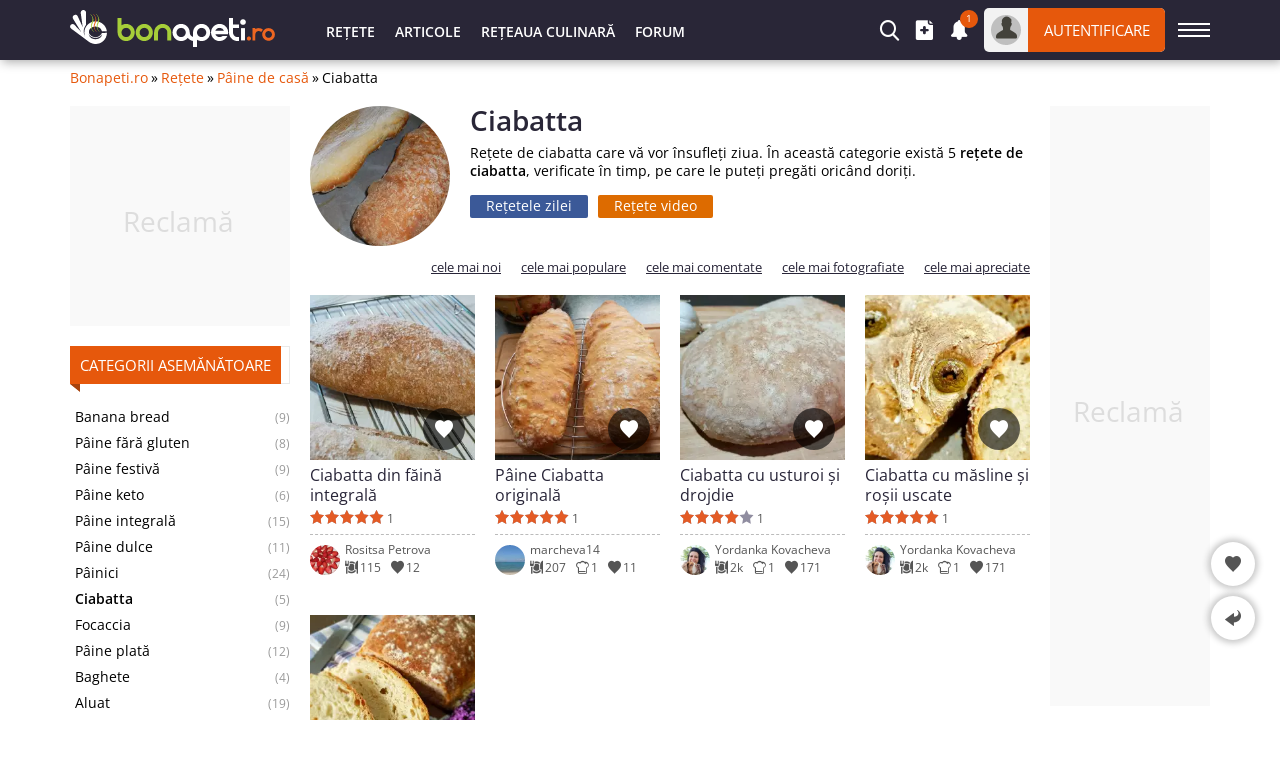

--- FILE ---
content_type: text/html; charset=utf-8
request_url: https://bonapeti.ro/retete/ciabatta/
body_size: 10145
content:
<!DOCTYPE html><html itemscope itemtype="http://schema.org/WebPage" lang="ro">
<head>
<title>Ciabatta - 5 Rețete | Bonapeti.ro</title>
<meta charset="utf-8" /> 
<meta name="description" content="Ciabatta - 5 rețete alese. Ciabatta din făină integrală. Pâine ciabatta originală. Ciabatta cu usturoi și drojdie. Ciabatta cu măsline și roșii uscate."/>
<meta name="keywords" content="ciabatta, rețete de ciabatta, ciabatta rețetă, cum să facem ciabatta"/><meta itemprop="dateModified" content="2024-08-24"/><meta name="google-site-verification" content="dOEH_tnboDgKDjZEf9OOwGAJ3pLd9VAGbb-1OdUkah0" />
<meta property="og:image" content="https://bonapeti.ro/files/1200x800/chabata-palnozarnesta2.webp" />
<meta property="og:image:secure_url" content="https://bonapeti.ro/files/1200x800/chabata-palnozarnesta2.webp" />
<meta property="og:type" content="website" />
<meta property="og:title" content="Ciabatta" />
<meta property="og:description" content="Ciabatta - 5 rețete alese. Ciabatta din făină integrală. Pâine ciabatta originală. Ciabatta cu usturoi și drojdie. Ciabatta cu măsline și roșii uscate." />
<meta property="og:locale" content="ro_RO" />
<meta property="og:site_name" content="Bonapeti.Ro" />
<meta property="fb:app_id" content="457613047661091" />
<meta property="og:url" content="https://bonapeti.ro/retete/ciabatta/" />
<meta name="twitter:card" content="summary_large_image" />
<meta name="robots" content="index, follow, max-image-preview:large, max-snippet:-1, max-video-preview:-1" />
<meta http-equiv="X-UA-Compatible" content="IE=edge" />
<meta name="viewport" content="width=device-width, initial-scale=1.0, minimum-scale=1.0">
<link rel="canonical" href="https://bonapeti.ro/retete/ciabatta/" />
<link rel="apple-touch-icon" sizes="180x180" href="/files/lib/ico/bonapeti/apple-touch-icon.png" />
<link rel="icon" type="image/png" sizes="32x32" href="/files/lib/ico/bonapeti/favicon-32x32.png" />
<link rel="icon" type="image/png" sizes="16x16" href="/files/lib/ico/bonapeti/favicon-16x16.png" />
<link rel="icon" type="image/x-icon" href="/files/lib/ico/bonapeti/favicon.ico" />
<link rel="manifest" href="/files/lib/ico/bonapeti/bonapeti.ro.webmanifest" />
<style>@font-face {font-family: 'Open Sans';font-style: normal;font-weight: 400;font-stretch: 100%;font-display: fallback;src: url(https://fonts.gstatic.com/s/opensans/v27/memvYaGs126MiZpBA-UvWbX2vVnXBbObj2OVTSGmu1aB.woff2) format('woff2');unicode-range: U+0100-024F, U+0259, U+1E00-1EFF, U+2020, U+20A0-20AB, U+20AD-20CF, U+2113, U+2C60-2C7F, U+A720-A7FF;}@font-face {font-family: 'Open Sans';font-style: normal;font-weight: 400;font-stretch: 100%;font-display: fallback;src: url(https://fonts.gstatic.com/s/opensans/v27/memvYaGs126MiZpBA-UvWbX2vVnXBbObj2OVTS-muw.woff2) format('woff2');unicode-range: U+0000-00FF, U+0131, U+0152-0153, U+02BB-02BC, U+02C6, U+02DA, U+02DC, U+2000-206F, U+2074, U+20AC, U+2122, U+2191, U+2193, U+2212, U+2215, U+FEFF, U+FFFD;}@font-face {font-family: 'Open Sans';font-style: normal;font-weight: 600;font-stretch: 100%;font-display: fallback;src: url(https://fonts.gstatic.com/s/opensans/v27/memvYaGs126MiZpBA-UvWbX2vVnXBbObj2OVTSGmu1aB.woff2) format('woff2');unicode-range: U+0100-024F, U+0259, U+1E00-1EFF, U+2020, U+20A0-20AB, U+20AD-20CF, U+2113, U+2C60-2C7F, U+A720-A7FF;}@font-face {font-family: 'Open Sans';font-style: normal;font-weight: 600;font-stretch: 100%;font-display: fallback;src: url(https://fonts.gstatic.com/s/opensans/v27/memvYaGs126MiZpBA-UvWbX2vVnXBbObj2OVTS-muw.woff2) format('woff2');unicode-range: U+0000-00FF, U+0131, U+0152-0153, U+02BB-02BC, U+02C6, U+02DA, U+02DC, U+2000-206F, U+2074, U+20AC, U+2122, U+2191, U+2193, U+2212, U+2215, U+FEFF, U+FFFD;}@font-face {font-family: "Open Sans-fallback";font-weight: 400;src: local("Arial");size-adjust: 104%;ascent-override: 103%;descent-override: 27%;line-gap-override: 0%;}@font-face {font-family: "Open Sans-fallback";font-weight: 600;src: local("Arial");size-adjust: 96%;ascent-override: 102%;descent-override: 27%;line-gap-override: 0%;}@font-face {font-family: 'icomoon';src:url('/files/fonts/iconnew/icomoon.woff2?obts97') format('woff2'),url('/files/fonts/iconnew/icomoon.ttf?obts97') format('truetype'),url('/files/fonts/iconnew/icomoon.svg?obts97#icomoon') format('svg');font-weight: normal;font-style: normal;font-display: block;}[class^="icb-"]:before, [class*=" icb-"]:before, [class^="icb-"]:after, [class*=" icb-"]:after {font-family: 'icomoon' !important;speak: never;font-style: normal;font-weight: normal;font-variant: normal;text-transform: none;line-height: 1;display:inline-block;vertical-align:top;-webkit-font-smoothing: antialiased;-moz-osx-font-smoothing: grayscale;}.icb-rtn{position:relative}.icb-rtn.s1:after, .icb-rtn.s2:after, .icb-rtn.s3:after, .icb-rtn.s4:after, .icb-rtn.s5:after{content:"\e903";color:#E45B25;font-size:14px;position:absolute;left:0;overflow:hidden;top:0}.icb-rtn.s1:after{width:14px}.icb-rtn.s2:after{width:29px}.icb-rtn.s3:after{width:44px}.icb-rtn.s4:after{width:59px}.icb-smenu:after{content:"\e927";color:#555;}.icb-bag:before {content: "\e900";}.icb-bin:before {content: "\e901";}.icb-umenu:before {content: "\e902";color: #fff;}.icb-rtn:before {content: "\e903";color: #908da0;}.icb-hamb:before {content: "\e904";color: #fff;}.icb-ad:before {content: "\e905";color: #555;}.icb-add:before {content: "\e906";color: #fff;}.icb-ads:before {content: "\e907";color: #555;}.icb-adv:before {content: "\e908";color: #555;}.icb-alert:before {content: "\e909";color: #757575;}.icb-art:before {content: "\e90a";color: #555;}.icb-arw:before {content: "\e90b";}.icb-bck:before {content: "\e90c";color: #555;}.icb-bel:before {content: "\e90d";color: #fff;}.icb-cam:before {content: "\e90e";color: #555;}.icb-chain:before {content: "\e90f";color: #fff;}.icb-cloc:before {content: "\e910";color: #58595b;}.icb-close:before {content: "\e911";}.icb-cmt:before {content: "\e912";color: #555;}.icb-credit:before {content: "\e913";color: #555;}.icb-cup:before {content: "\e914";color: #555;}.icb-desk:before {content: "\e915";color: #fff;}.icb-dots:before {content: "\e916";color: #909090;}.icb-dtick:before {content: "\e917";color: #999;}.icb-edit:before {content: "\e918";}.icb-email:before {content: "\e919";color: #fff;}.icb-eye:before {content: "\e91a";color: #555;}.icb-fak:before {content: "\e91b";color: #565756;}.icb-fb:before {content: "\e91c";color: #fff;}.icb-forum:before {content: "\e91d";color: #555;}.icb-gear:before {content: "\e91e";color: #555;}.icb-hat:before {content: "\e91f";color: #555;}.icb-hrt:before {content: "\e920";color: #555;}.icb-hrtp:before {content: "\e921";color: #555;}.icb-img:before {content: "\e922";color: #fff;}.icb-lst:before {content: "\e923";color: #fff;}.icb-mag:before {content: "\e924";color: #fff;}.icb-magin:before {content: "\e925";color: #fff;}.icb-mail:before {content: "\e926";color: #757575;}.icb-menu:before {content: "\e927";color: #fff;}.icb-msg:before {content: "\e928";color: #555;}.icb-ncom:before {content: "\e929";}.icb-offer:before {content: "\e92a";color: #555;}.icb-pin:before {content: "\e92b";}.icb-pint:before {content: "\e92c";color: #fff;}.icb-plt:before {content: "\e92d";color: #555;}.icb-ply:before {content: "\e92e";color: #fff;}.icb-points:before {content: "\e92f";color: #555;}.icb-pot:before {content: "\e930";color: #555;}.icb-prep:before {content: "\e931";color: #555;}.icb-pres:before {content: "\e932";color: #555;}.icb-prnt:before {content: "\e933";color: #fff;}.icb-rbin:before {content: "\e934";color: #999;}.icb-relo:before {content: "\e935";color: #908da0;}.icb-rep:before {content: "\e936";color: #555;}.icb-rss:before {content: "\e937";color: #fff;}.icb-scom:before {content: "\e938";color: #908da0;}.icb-shr:before {content: "\e939";color: #555;}.icb-stry:before {content: "\e93a";color: #555;}.icb-thdw:before {content: "\e93b";color: #606060;}.icb-thup:before {content: "\e93c";color: #606060;}.icb-thups:before {content: "\e93d";color: #555;}.icb-tick:before {content: "\e93e";color: #999;}.icb-tot:before {content: "\e93f";color: #555;}.icb-totop:before {content: "\e940";color: #fff;}.icb-twi:before {content: "\e941";color: #fff;}.icb-updo:before {content: "\e942";color: #fff;}.icb-usr:before {content: "\e943";color: #fff;}.icb-vib:before {content: "\e944";color: #fff;}*{font-family:'Open Sans','Open Sans-fallback',sans-serif;-webkit-box-sizing:border-box;-moz-box-sizing:border-box;box-sizing:border-box;margin:0;padding:0}.center{text-align:center}.mt5{margin-top:5px}.mb5{margin-bottom:5px}.mt10{margin-top:10px}.mb10{margin-bottom:10px}.ml10{margin-left:10px}.mr10{margin-right:10px}.mt15{margin-top:15px}.mb15{margin-bottom:15px}.mt20{margin-top:20px}.mb20{margin-bottom:20px}.mt30{margin-top:30px}.mb30{margin-bottom:30px}#sNetD{display:flex;flex-basis:auto;height:40px;margin:20px 0;flex-wrap:nowrap;justify-content:space-between;align-items:center}ul{list-style:none}fieldset,iframe,select,button,textarea,input{border:0}img{vertical-align:top}body{font-size:14px;overflow-y:overlay}.container{margin:auto;width:1140px}#wrap{margin:10px auto 0;width:1140px}h1{color:#292637;font-size:28px;font-weight:600;line-height:28px}h2{font-size:21px}.hide{display:none}.gidb, .gidd, .gids, .gidm{text-align:center;overflow:hidden}.gidb{height:600px}.gidd{height:250px}.gids{height:220px}.gidm{height:400px}.giwrp{align-items:center;clear:both;display:flex;height:280px;overflow:hidden;text-align:center;width:100%}.giwrp div{margin-left:auto;margin-right:auto}#toc{background:#f3f3f3;border-radius:3px;border:1px solid #ededed;margin:0 10px 20px;padding:10px 10px 0}#toc ul{list-style-type:disc;margin:0 0 0 20px}#toc ul ul{list-style-type:none;margin:0}#toc a{color:#e6580c;font-size:15px}#toc p{font-weight:600;font-size:17px}#toc li{margin:10px}.sidecolumn, .maincolumn, .smallcolumn, .combocolumn, .centercolumn, .middlecolumn{display:inline-block;vertical-align:top}.sidecolumn{width:300px}.maincolumn{margin:0 20px;width:640px}.smallcolumn{width:160px}.combocolumn{width:820px}.combocolumn.mr{margin-right:20px}.combocolumn.ml{margin-left:20px}.combocolumn.mr .maincolumn{margin-right:0}.combocolumn.ml .maincolumn{margin-left:0}.centercolumn{margin:0 20px;width:720px}.middlecolumn{width:220px}.sidecolumn > *, .maincolumn > *, .smallcolumn > *, .middlecolumn > *{margin-bottom:20px}.sidecolumn > *:last-child, .maincolumn > *:last-child, .smallcolumn > *:last-child, .middlecolumn > *:last-child{margin-bottom:0}.stickwrap{position:relative}.stickwrap > .smallcolumn{position:absolute;top:0;bottom:0}.stickwrap > .smallcolumn .stick{position:sticky;top:75px}.stickwrap.r160{padding-right:160px}.stickwrap.r160 > .smallcolumn{right:0}.stickwrap.r160 > .smallcolumn .stick{width:160px}.stickwrap.l160{padding-left:160px}.stickwrap.l160 > .smallcolumn{left:0}.stickwrap.l160 > .smallcolumn .stick{width:160px}.stickwrap.r300{padding-right:300px}.stickwrap.r300 > .sidecolumn{position:absolute;top:0;right:0;bottom:0}.stickwrap.r300 > .sidecolumn .stick{position:sticky;top:75px;width:300px}#header .staff [class*="icb-"]:before{font-size:20px}#header .staff [class*="icb-"]:hover:before{color:#E6580C}#header .staff .userOut .icb-usr:before, #header .staff .userOut .icb-usr:hover:before, #header .staff .userIn .icb-usr:before, #header .staff .userIn .icb-usr:hover:before{color:#43423B;font-size:22px;margin-top:1px}#header .boxList [class*="icb-"]:before{color:#666;font-size:19px}#header .boxList [class*="icb-"]:hover:before{color:#888}#header{padding-top:60px}#header #headerMain{background:#292637;box-shadow:2px 2px 10px #aaa;left:0;height:60px;position:fixed;right:0;top:0;z-index:1000}#header .container{padding:8px 0}#header .container > *{display:inline-block;vertical-align:top}#header .sidemenubtn{cursor:pointer;height:44px;margin-left:13px;padding:15px 0;width:32px}#header .sidemenubtn > span{background:#fff;display:block;height:2px;margin-bottom:4px;width:32px}#header .sidemenubtn > span:last-child{margin-bottom:0}#header .logo{margin:2px 0;width:205px}#header .staff{position:relative;text-align:right;width:890px}#header .staff > *{display:inline-block;vertical-align:top}#header .other{width:318px}#header .other > *{display:inline-block;margin-right:15px;vertical-align:middle}#header .other > *:last-child{margin-right:0}#header .primary{padding-left:41px;text-align:left;width:572px}#header .primary li{display:inline-block;vertical-align:top}#header .primary li > *{color:#fff;display:block;font-size:14px;height:44px;font-weight:600;line-height:48px;padding:0 10px;text-transform:uppercase}#header .userOut > .boxIcon > *{display:inline-block;vertical-align:top}#header .userOut > .boxIcon .avatar{background:#bfbfbf;border-radius:50px;height:30px;line-height:23px;margin:7px;text-align:center;width:30px}#header .userOut > .boxIcon .login{background:#e6580c;border-radius:0 5px 5px 0;color:#fff;font-size:15px;font-weight:400;line-height:44px;text-align:center;text-transform:uppercase;width:137px}#header .boxIcon{cursor:pointer;position:relative}#header .boxIcon .activity{background:#e6580c;border-radius:30px;color:#fff;font-size:10px;height:18px;line-height:17px;position:absolute;right:-9px;text-align:center;top:-10px;width:18px}#header .boxList{background:#fff;border-radius:1px;box-shadow:0px 2px 7px rgba(0,0,0,0.8);display:none;position:absolute;text-align:left;top:62px;z-index:9990}.brdc{align-items:center;display:flex;justify-content:flex-start;line-height:16px;margin:0 65px 20px 0}.brdc > *{margin:0 3px}.brdc > *:first-child{margin-left:0}.brdc a{color:#e6580c;flex-shrink:0}.brdc a:hover{text-decoration:underline}.brdc strong{font-weight:400;white-space:nowrap;overflow:hidden;text-overflow:ellipsis}.catHead #teaser{margin:0}.rbox .main{background:#f3f3f3}.rbox .lsi, .rbox .rsi{display:inline-block;vertical-align:middle}.rbox .lsi{padding:20px;text-align:center;width:220px}.rbox .lsi > div:first-child{color:#333;font-size:64px;font-weight:100;line-height:64px}.rbox .lsi .icb-rtn{line-height:1;margin:5px auto 10px;width:89px}.rbox .lsi .icb-rtn:before{color:#e3e3e3;font-size:17px}.rbox .lsi .icb-rtn:after{color:#777;font-size:17px}.rbox .lsi > div:last-child{color:#8d8d8d}.rbox .rsi{padding:20px 20px 20px 30px;width:calc(100% - 220px)}.rbox .rsi > div{background:#e3e3e3;color:#737373;height:23px;font-weight:400;margin-bottom:2px;position:relative}.rbox .rsi > div:last-child{margin:0}.rbox .rsi .icb-rtn{font-size:11px;height:23px;line-height:23px;left:-30px;position:absolute;top:0px}.rbox .rsi .icb-rtn:before{color:#777;margin:6px 3px 6px 0;overflow:hidden;width:11px}.rbox .rsi .num{color:#333;display:block;font-size:11px;height:23px;line-height:23px;padding:0 5px}.rbox .bsi{display:flex;align-items:center;height:62px;padding:10px 20px 20px}.rbox .bsi > div:first-child{font-size:16px;width:200px}.rbox .bsi .icb-rtn{cursor:pointer}.rbox .bsi .icb-rtn:before{color:#777;font-size:32px}.rbox .bsi .icb-rtn:after{font-size:32px;width:var(--rtbwidth, 0)}.rbox .bsi .message{font-size:16px;font-weight:600}.comb > .head{background:#fff;border:1px solid #e9e9e9;margin-bottom:35px;position:relative}.comb > .head h2{background:#e6580c;color:#fff;display:inline-block;font-size:15px;text-align:center;font-weight:400;height:38px;line-height:38px;margin:-1px 0 -1px -1px;padding:0 10px;text-transform:uppercase;vertical-align:top}.comb > .head h3{background:#e6580c;color:#fff;display:inline-block;font-size:15px;text-align:center;font-weight:400;height:38px;line-height:38px;margin:-1px 0 -1px -1px;padding:0 10px;text-transform:uppercase;vertical-align:top}.comb > .head .nav{position:absolute;right:10px;top:8px}.comb > .head .nav > *{background:#fff;border:1px solid #ebebeb;cursor:pointer;display:inline-block;height:20px;line-height:15px;text-align:center;vertical-align:top;width:20px}.comb > .head .nav > *:first-child{margin-right:9px}.comb > .head ul{display:inline-block;margin-left:25px;vertical-align:top}.comb > .head ul li{cursor:pointer;display:inline-block;font-size:13px;height:36px;line-height:34px;margin-right:21px;vertical-align:top}.comb > .head ul li.selected{color:#e6580c;cursor:inherit}.pat2 .list > div{margin-bottom:15px;position:relative}.pat2 .list > div:not(.rkl):last-child{margin-bottom:0}.pat2 .list > div:not(.rkl):before{background:rgba(0,0,0,0) linear-gradient(to bottom, rgba(0,0,0,0) 30%, #000 100%) repeat scroll 0 0;bottom:0;content:"";position:absolute;top:0;width:100%;z-index:1}.pat2 .list > div:not(.rkl) > div{color:#fff;display:flex;gap:15px;bottom:15px;height:14px;line-height:16px;left:15px;position:absolute;right:15px;z-index:2}.pat2 .list > div:not(.rkl) > .art{background:rgba(0,0,0,.6);border-radius:2px;color:#fff;display:inline-block;font-size:13px;height:19px;line-height:19px;padding:0 4px;position:absolute;top:15px;left:15px;z-index:4}.pat2 .list > div:not(.rkl) > .icb-cmt{gap:0}.pat2 .art:hover{background:#e6580c}.pat2 .list > div:not(.rkl) > a:not(.art){align-items:flex-end;color:#fff;display:flex;font-size:19px;font-weight:600;line-height:26px;left:0;bottom:0;padding:0 15px 15px;position:absolute;top:0;right:0;z-index:3}.pat2 .list > div:not(.rkl) > a:not(.art).cut{padding-bottom:37px}.pat2 .icb-ply{background:rgba(0,0,0,0.6);border-radius:50px;font-size:28px;margin:-30px 0 0 -30px;padding:16px 0 0 22px;position:absolute;top:50%;left:50%;height:60px;width:60px;z-index:2}.pat2 .icb-img:before{margin-right:3px}.pat2 .icb-cmt:before{color:#fff;margin:2px 3px 0 0}.pat2 .icb-rtn:before{color:#fff}.pat2.r3 .list{display:flex;gap:10px;flex-wrap:wrap;justify-content:flex-start}.pat2.r3 .list > div{margin:0;width:calc(33.333% - 7px)}.pat2.r3 img{object-fit:cover;width:100%}.pat2.r4 .list{display:flex;gap:10px;flex-wrap:wrap;justify-content:flex-start}.pat2.r4 .list > div{margin:0;width:calc(25% - 7.5px)}.pat2.r4 img{object-fit:cover;width:100%}#newsEntity .stickwrap.r300{padding-right:0}#newsEntity .stickwrap.r300 > .sidecolumn{position:inherit}.sorting-power{margin:0 0 15px;text-align:right}.sorting-power li{display:inline-block;margin-right:20px;vertical-align:top}.sorting-power li:last-child{margin-right:0px}.sorting-power li > *{display:block;font-size:13px;font-weight:600;line-height:13px;vertical-align:bottom}.sorting-power li .lnk, .sorting-power li a{font-size:13px;font-weight:normal;text-decoration:underline}.sorting-power li .lnk:hover, .sorting-power li a:hover{text-decoration:none}.rprev > div{display:inline-block;margin:0 20px 40px 0;position:relative;vertical-align:top;width:165px}.rprev > div:nth-child(4n){margin-right:0}.rprev .icb-ply{background:rgba(0,0,0,0.6);border-radius:50px;cursor:pointer;font-size:28px;padding:16px 0 0 22px;position:absolute;top:53.5px;left:50%;margin-left:-30px;height:60px;width:60px}.rprev .icb-img{background:rgba(0,0,0,0.6);border-radius:2px;color:#fff;height:22px;line-height:13px;left:2px;padding:4px;position:absolute;top:141px}.rprev .icb-img:before{margin-right:3px}.rprev > div > .icb-hrt{background:rgba(0,0,0,0.6);border-radius:50px;cursor:pointer;color:#fff;font-size:18px;line-height:1px;padding:12px;position:absolute;right:10px;top:113px;z-index:2}.rprev > div > .icb-hrt:before{color:#fff}.rprev > div > .icb-hrt:hover{background:rgba(255,255,255,0.8)}.rprev > div > .icb-hrt:hover:before{color:#b91212}.rprev .art{background:rgba(0,0,0,0.6);border-radius:2px;color:#fff;display:-webkit-box;font-size:13px;height:18px;line-height:17px;overflow:hidden;padding:0 4px;position:absolute;right:2px;top:2px;text-overflow:ellipsis;white-space:normal;-webkit-line-clamp:1;-webkit-box-orient:vertical;z-index:5}.rprev .title{display:-webkit-box;font-size:16px;height:40px;line-height:20px;margin:5px 0;max-height:40px;overflow:hidden;text-overflow:ellipsis;white-space:normal;-webkit-line-clamp:2;-webkit-box-orient:vertical}.rprev .title:before{bottom:0;content:"";display:block;left:0;position:absolute;top:0;right:0;z-index:1}.rprev .sc{display:block;height:14px}.rprev .sc > span{display:inline-block;color:#555;height:14px;font-size:12px;line-height:17px;margin-right:10px;vertical-align:top}.rprev .sc > span.icb-cmt{line-height:14px;margin-top:2px}.rprev .sc *:before{font-size:14px;margin-right:3px;vertical-align:top}.rprev > div > div{border-top:1px dashed #bbb;color:#555;margin-top:10px;height:41px;padding:10px 0 0 35px;position:relative;z-index:2}.rprev > div > div img{border-radius:30px;position:absolute;left:0;top:10px}.rprev > div > div > span{display:inline-block;font-size:12px;line-height:14px;margin-right:10px;vertical-align:top}.rprev > div > div > span:last-child{margin:0}.rprev > div > div [class*="icb-"]:before{font-size:13px;margin-right:2px;vertical-align:top}.rprev .lnk{color:#555;display:block;margin:-2px 0 4px;text-overflow:ellipsis;overflow:hidden;text-align:left;white-space:nowrap}.rprev .lnk:hover{text-decoration:underline}.rprev .lnk:before{content:"";display:block;position:absolute;top:10px;right:0;left:0;bottom:3px}.rprev .ctxt{color:#555;font-style:italic;display:block;height:87px;font-size:13px;line-height:17px;margin-top:10px}.rprev .sw{display:block;height:14px;margin-top:5px}.rprev .sw:before{font-size:14px;vertical-align:top}.maincolumn .rprev > div{height:220px;margin:0 10px 30px 0;width:152px}.maincolumn .rprev > div:nth-child(4n){margin-right:0}.maincolumn .rprev .icb-img{top:128px}.rprevw .rprev > div{margin:0 29px 29px 0}.rprevw .rprev > div:nth-child(6n){margin-right:0}.bestLink{display:inline-block;vertical-align:top}.bestLink a{background:#3b5998;border-radius:2px;color:#fff;display:block;font-size:14px;height:23px;line-height:22px;padding:0 16px}.bestLink.video{margin-left:10px}#recPrev .sorting-power{margin-top:15px}.cathumb{border-radius:100px;margin:0 20px 0 0}#thumbcont{display:inline-block;height:140px;width:560px}#tfl{cursor:pointer;float:right;min-height:24px;height:24px;max-width:250px;position:relative;z-index:9}#tfl:hover > div:first-child{border-radius:3px 3px 0 0}#tfl:hover > div:last-child{background:#d8d8d8;border-radius:0 0 3px 3px;height:auto}#tfl > div:first-child{background:#d8d8d8;border-radius:3px;height:24px;font-size:13px;line-height:24px;padding:0 22px 0 5px;overflow:hidden;text-overflow:ellipsis;white-space:nowrap}#tfl > div:first-child:after{border-bottom:2px solid #393939;border-right:2px solid #393939;content:"";display:block;position:absolute;top:6px;transform:rotate(45deg);right:7px;width:6px;height:6px}#tfl > div:last-child{height:0;overflow:hidden}#tfl > div a{border-top:1px solid #eae9e9;display:block;height:24px;font-size:13px;line-height:24px;padding:0 5px;overflow:hidden;text-overflow:ellipsis;white-space:nowrap}#tfl .ico:before{margin:5px 3px 0 0}.trees .head{margin-bottom:20px}.trees ul li{color:#999;font-size:12px;line-height:13px;padding:5px 40px 5px 5px;position:relative}.trees ul li a{color:#000;display:block;font-size:14px;line-height:16px}.trees ul li span{position:absolute;right:0;top:7px}.trees ul li strong{color:#000;display:block;font-weight:700;font-size:14px;line-height:16px}</style> 
<link rel="preload" fetchpriority="high" href="https://bonapeti.ro/files/lib/250x250/ciabatapitka2.webp" as="image"/>
<link rel="preload" href="/cache/css/prevr_df_16583f9800a6dff1d5bf0a0bc843c507.css" as="style" onload="this.onload=null;this.rel='stylesheet'"><noscript><link rel="stylesheet" href="/cache/css/prevr_df_16583f9800a6dff1d5bf0a0bc843c507.css"></noscript>       
<link rel="preconnect" crossorigin href="https://securepubads.g.doubleclick.net"/>
<script async src="https://securepubads.g.doubleclick.net/tag/js/gpt.js" crossorigin="anonymous"></script>
<script>window.googletag = window.googletag || {cmd: []};
googletag.cmd.push(function(){
var su = document.getElementById('gidst');var stk = document.getElementById('stck');var clb = document.getElementById('mcl');var slot = googletag.defineOutOfPageSlot('/5112469/InterstitialD', googletag.enums.OutOfPageFormat.INTERSTITIAL);if (slot) slot.addService(googletag.pubads());
var ms = googletag.defineSlot('/5112469/sf', [[300, 250], [250, 250], [200, 200]], 'stck').addService(googletag.pubads());
var st = googletag.defineSlot('/5112469/Sticky_Wrap', [[120, 240], [120, 400], [120, 600], [160, 400], [160, 600]], 'sticknew').addService(googletag.pubads());st.setConfig({targeting: {'refresh': 'true'}});
var qt = googletag.defineSlot('/5112469/220x220top', [[220, 220], [200, 200], [180, 150]], 'dvdt').addService(googletag.pubads());qt.setConfig({targeting: {'refresh': 'true'}});
var ab = googletag.defineSlot('/5112469/Article_BottomWrap', [[200, 200], [240, 400], [250, 250], [300, 250], [336, 280], [414, 345], [464, 386], [468, 60], [480, 400], [580, 400], [600, 400], [640, 280], [640, 400]], 'artbot').addService(googletag.pubads());
googletag.pubads().addEventListener('slotRenderEnded', function(event) {
var sl = event.slot;
if (sl.getTargeting('refresh').indexOf('true') > -1 && event.isEmpty){setTimeout(function(){googletag.pubads().refresh([sl]);}, 30000);}
if (typeof ms === 'object' && ms !== null && sl === ms){if (event.isEmpty){setTimeout(function(){googletag.pubads().refresh([ms]);}, 30000);su.style.display = "none";stk.innerHTML = '';stk.removeAttribute('data-google-query-id');clb.classList.remove("c");}else{su.style.display = "block";setTimeout(function(){clb.classList.add("c");}, 1400);clb.addEventListener('click', function(event) {su.style.display = "none";clb.classList.remove("c");stk.removeChild(stk.firstChild);});}}
if (sl === st && event.isEmpty){
document.getElementById('sticknew').innerHTML = '';
document.getElementById('sticknew').classList.add('alh');
}

if (sl === qt && event.isEmpty){
document.getElementById('dvdt').innerHTML = '';
document.getElementById('dvdt').classList.add('alxs');
}

});
googletag.pubads().addEventListener('impressionViewable', function(event) {
var sl = event.slot;
if (sl.getTargeting('refresh').indexOf('true') > -1){setTimeout(function(){googletag.pubads().refresh([sl]);}, 30000);}
if (sl === ms && ms !== null){setTimeout(function(){googletag.pubads().refresh([ms]);}, 30000);}
});
googletag.pubads().enableLazyLoad();googletag.pubads().setTargeting("url","bonapeti.ro");
googletag.enableServices();
googletag.display(slot);if (typeof ms === 'object' && ms !== null){googletag.display(ms);}});</script>
           </head><body><header id="header" class="rstk"><div id="headerMain" data-role="head-controller"><div class="container"><a href="https://bonapeti.ro" title="bonapeti.ro" class="logo"><img width="205" height="37" src="/files/lg/ba-ro.svg" alt="Bonapeti.ro"/></a><div class="staff"><div class="primary"><ul><li><a href="https://bonapeti.ro/retete/">Rețete</a></li><li><a href="https://bonapeti.ro/blog">Articole</a></li><li><a href="https://bonapeti.ro/community">Rețeaua culinară</a></li><li><a href="https://bonapeti.ro/forum/">Forum</a></li></ul></div><div class="other"><div class="userSearch" data-box="drop" data-role="search"><div class="boxIcon icb-mag" data-box="icon"></div><div class="boxList" data-box="box"></div></div><div class="userAdd" data-box="drop" data-role="insert"><div class="boxIcon icb-add" data-box="icon"></div><div class="boxList" data-box="box"></div></div><div class="userNotify unlogg" data-box="drop" data-role="notifications"><div class="boxIcon icb-bel" data-box="icon"><span class="activity">1</span></div><div class="boxList" data-box="box"></div></div><div class="userOut" data-box="drop" data-role="login"><div class="boxIcon" data-box="icon"><div class="avatar icb-usr"></div><div class="login">Autentificare</div></div><div class="boxList" data-box="box"></div></div></div></div><div class="sidemenubtn icb-hamb" data-role="verticalmenubtn" data-status="false"></div></div></div>
</header><div class="verticalmenu" data-role="verticalmenu"></div><main id="wrap" class=" retete"><div id="recPrev"><div class="brdc"><a href="https://bonapeti.ro">Bonapeti.ro</a>»<a href="https://bonapeti.ro/retete/">Rețete</a>»<a href="https://bonapeti.ro/retete/paine/">Pâine de casă</a>»<strong>Ciabatta</strong></div><div class="stickwrap"><div class="middlecolumn"><div class="gids"><div id="dvdt"><script>googletag.cmd.push(function() { googletag.display('dvdt'); });</script></div></div><div class="trees comb"><div class="head"><h2>Categorii asemănătoare</h2></div><ul><li><a itemprop="relatedLink" href="https://bonapeti.ro/retete/bananabread/">Banana bread</a><span>(9)</span></li><li><a itemprop="relatedLink" href="https://bonapeti.ro/retete/paine-fara-gluten/">Pâine fără gluten</a><span>(8)</span></li><li><a itemprop="relatedLink" href="https://bonapeti.ro/retete/paine-festiva/">Pâine festivă</a><span>(9)</span></li><li><a itemprop="relatedLink" href="https://bonapeti.ro/retete/paine-keto/">Pâine keto</a><span>(6)</span></li><li><a itemprop="relatedLink" href="https://bonapeti.ro/retete/paine-integrala/">Pâine integrală</a><span>(15)</span></li><li><a itemprop="relatedLink" href="https://bonapeti.ro/retete/paine-dulce/">Pâine dulce</a><span>(11)</span></li><li><a itemprop="relatedLink" href="https://bonapeti.ro/retete/painici/">Pâinici</a><span>(24)</span></li><li><strong>Ciabatta</strong><span>(5)</span></li><li><a itemprop="relatedLink" href="https://bonapeti.ro/retete/focaccia/">Focaccia</a><span>(9)</span></li><li><a itemprop="relatedLink" href="https://bonapeti.ro/retete/paine-platа/">Pâine plată</a><span>(12)</span></li><li><a itemprop="relatedLink" href="https://bonapeti.ro/retete/baghete/">Baghete</a><span>(4)</span></li><li><a itemprop="relatedLink" href="https://bonapeti.ro/retete/aluat/">Aluat</a><span>(19)</span></li><li><a itemprop="relatedLink" href="https://bonapeti.ro/retete/mini-chifle/">Mini chifle</a><span>(7)</span></li></ul></div><div class="tgs"><h2>Cele mai populare căutări</h2><a href="https://bonapeti.ro/retete/ciabatta/Roșii_uscate" itemprop="relatedLink">Ciabatta cu roșii uscate</a><a href="https://bonapeti.ro/retete/ciabatta/Usturoi" itemprop="relatedLink">Ciabatta cu usturoi</a><a href="https://bonapeti.ro/retete/ciabatta/Drojdie" itemprop="relatedLink">Ciabatta cu drojdie</a><a href="https://bonapeti.ro/retete/ciabatta/Măsline" itemprop="relatedLink">Ciabatta cu măsline</a><a href="https://bonapeti.ro/retete/ciabatta/Ulei_de_masline" itemprop="relatedLink">Ciabatta cu ulei de masline</a><a href="https://bonapeti.ro/retete/ciabatta/Busuioc" itemprop="relatedLink">Ciabatta cu busuioc</a><a href="https://bonapeti.ro/retete/ciabatta/Făină_integrală" itemprop="relatedLink">Ciabatta cu făină integrală</a></div></div><div class="centercolumn"><div itemprop="mainContentOfPage"><img itemprop="primaryImageOfPage" width="140" height="140" class='cathumb' src="https://bonapeti.ro/files/lib/250x250/ciabatapitka2.webp" alt="Ciabatta"/><meta itemprop="image" content="https://bonapeti.ro/files/lib/250x250/ciabatapitka2.webp"/><div id="thumbcont"><div id="teaser"><h1>Ciabatta</h1><div>Rețete de ciabatta care vă vor însufleți ziua. În această categorie există  5 <strong>rețete de ciabatta</strong>, verificate în timp, pe care le puteți pregăti oricând doriți.</div></div><div class="bestLink"><a href="https://bonapeti.ro/recepten/besttoday">Rețetele zilei</a></div><div class="bestLink video"><a href="https://bonapeti.ro/recepten/video">Rețete video</a></div></div><div class="sorting-power"><ul><li><a href="https://bonapeti.ro/retete/ciabatta/?sort=nd">cele mai noi</a></li><li><a href="https://bonapeti.ro/retete/ciabatta/?sort=vd">cele mai populare</a></li><li><a href="https://bonapeti.ro/retete/ciabatta/?sort=cd">cele mai comentate</a></li><li><a href="https://bonapeti.ro/retete/ciabatta/?sort=pd">cele mai fotografiate</a></li><li><a href="https://bonapeti.ro/retete/ciabatta/?sort=rd">cele mai apreciate</a></li></ul></div>      <div class="rprev"><div><img width="165" height="165" alt="Ciabatta din făină integrală" src="/files/lib/250x250/chabata-palnozarnesta2.webp"/><span class="icb-hrt" title="Adăugați la favorite" data-role="favourite_insert" data-id="252999" data-type="4"></span><a href="https://bonapeti.ro/retete/r-252999-Ciabatta_din_făină_integrală" class="title">Ciabatta din făină integrală</a><span class="sc"><span class="icb-rtn s5">1</span></span><div><img width="30" height="30" alt="Rositsa Petrova" src="https://bonapeti.ro/files/avatars/60x60/p_20180309_101136_67502.webp"/><span class="lnk" data-role="lnk" data-display="recipes-183687">Rositsa Petrova</span><span class="icb-plt">115</span><span class="icb-hrt">12</span></div></div><div><img width="165" height="165" alt="Pâine Ciabatta originală" src="/files/lib/250x250/chabata-original.webp"/><span class="icb-hrt" title="Adăugați la favorite" data-role="favourite_insert" data-id="252723" data-type="4"></span><a href="https://bonapeti.ro/retete/r-252723-Pâine_Ciabatta_originală" class="title">Pâine Ciabatta originală</a><span class="sc"><span class="icb-rtn s5">1</span></span><div><img width="30" height="30" alt="marcheva14" src="https://bonapeti.ro/files/avatars/60x60/p_20160401_024821_14183.webp"/><span class="lnk" data-role="lnk" data-display="recipes-72091">marcheva14</span><span class="icb-plt">207</span><span class="icb-hat">1</span><span class="icb-hrt">11</span></div></div><div><img width="165" height="165" alt="Ciabatta cu usturoi și drojdie" src="/files/lib/250x250/chesnova-chabata1.webp"/><span class="icb-hrt" title="Adăugați la favorite" data-role="favourite_insert" data-id="274178" data-type="4"></span><a href="https://bonapeti.ro/retete/r-274178-Ciabatta_cu_usturoi_și_drojdie" class="title">Ciabatta cu usturoi și drojdie</a><span class="sc"><span class="icb-rtn s4">1</span></span><div><img width="30" height="30" alt="Yordanka Kovacheva" src="https://bonapeti.ro/files/avatars/60x60/p_20230403_051743_49934.webp"/><span class="lnk" data-role="lnk" data-display="recipes-185019">Yordanka Kovacheva</span><span class="icb-plt">2k</span><span class="icb-hat">1</span><span class="icb-hrt">171</span></div></div><div><img width="165" height="165" alt="Ciabatta cu măsline și roșii uscate" src="/files/lib/250x250/chabata-maslini-susheni-domati2.webp"/><span class="icb-hrt" title="Adăugați la favorite" data-role="favourite_insert" data-id="263143" data-type="4"></span><a href="https://bonapeti.ro/retete/r-263143-Ciabatta_cu_măsline_și_roșii_uscate" class="title">Ciabatta cu măsline și roșii uscate</a><span class="sc"><span class="icb-rtn s5">1</span></span><div><img width="30" height="30" alt="Yordanka Kovacheva" src="https://bonapeti.ro/files/avatars/60x60/p_20230403_051743_49934.webp"/><span class="lnk" data-role="lnk" data-display="recipes-185019">Yordanka Kovacheva</span><span class="icb-plt">2k</span><span class="icb-hat">1</span><span class="icb-hrt">171</span></div></div><div><img width="165" height="165" alt="Ciabatta delicioasă" src="/files/lib/250x250/vkusna-chabata.webp"/><span class="icb-hrt" title="Adăugați la favorite" data-role="favourite_insert" data-id="262815" data-type="4"></span><a href="https://bonapeti.ro/retete/r-262815-Ciabatta_delicioasă" class="title">Ciabatta delicioasă</a><span class="sc"><span class="icb-rtn s4">1</span></span><div><img width="30" height="30" alt="Yordanka Kovacheva" src="https://bonapeti.ro/files/avatars/60x60/p_20230403_051743_49934.webp"/><span class="lnk" data-role="lnk" data-display="recipes-185019">Yordanka Kovacheva</span><span class="icb-plt">2k</span><span class="icb-hat">1</span><span class="icb-hrt">171</span></div></div></div></div><div class=" mt30"><div id="artbot"><script>googletag.cmd.push(function() { googletag.display('artbot'); });</script></div></div>  
<div class="abstand"></div><div id="sNetD"><div class="ifb icb-fb" title="Distribuiți această pagină în Facebook">Facebook</div><div class="fvn icb-hrt" title="Adăugați la favorite">Favorite</div><div class="itweet icb-twi" title="Distribuiți această pagină în Twitter">Twitter</div><div class="ipin icb-pint" title="Distribuiți această pagină în Pinterest">Pinterest</div></div><div class="rbox comb mt20 mb20"><div class="head"><h3>Evaluare</h3></div><div class="main"><div class="lsi"><div>0</div>
            <style>.rbox .lsi .icb-rtn:after{width:0%}</style>
          <div class="icb-rtn s5"></div><div>Total votanți: 0</div></div><div class="rsi"><div><span class="icb-rtn s0">5</span><span class="num">0</span></div><div><span class="icb-rtn s0">4</span><span class="num">0</span></div><div><span class="icb-rtn s0">3</span><span class="num">0</span></div><div><span class="icb-rtn s0">2</span><span class="num">0</span></div><div><span class="icb-rtn s0">1</span><span class="num">0</span></div></div><div id="ratingBox" class="bsi"><div>Dați-ne o notă:</div><div id="rtnBtn" class="icb-rtn s0" data-step="32" data-stepspace="1"></div></div></div></div><div class="pat2 r3 comb" data-tool="block_ajax_recipes"><div class="head"><h3>Populare astăzi</h3><div class="nav" data-role="options" data-options="tJycjIzAjMCMwIzAsMjYjbmV3ZXN0IzYjMQ==" data-pattern="16" data-title=""><span data-direction="prev">&lsaquo;</span><span data-direction="next">&rsaquo;</span></div></div><div class="list" data-role="list"><div><img width="300" height="225" alt="Corn dogs, rețeta originală" src="/files/lib/300x225/corn-dogs.webp" loading="lazy"/><a href="https://bonapeti.ro/retete/r-252726-Corn_dogs,_rețeta_originală">Corn dogs, rețeta originală</a></div></div></div></div><div class="smallcolumn"><div id="mystick" class="gidb stick"><div id="sticknew"><script>googletag.cmd.push(function() { googletag.display('sticknew'); });</script></div></div>  
</div></div></div><script type="application/ld+json">{"@context": "http://schema.org","@type": "ItemList","mainEntityOfPage":{"@type":"CollectionPage","@id":"https://bonapeti.ro/retete/ciabatta/"},"primaryImageOfPage": {"@type": "ImageObject","url": "https://bonapeti.ro/files/lib/250x250/ciabatapitka2.webp"},"itemListElement":[{"@type":"ListItem","position":1,"url":"https://bonapeti.ro/retete/r-252999-Ciabatta_din_făină_integrală"},{"@type":"ListItem","position":2,"url":"https://bonapeti.ro/retete/r-252723-Pâine_Ciabatta_originală"},{"@type":"ListItem","position":3,"url":"https://bonapeti.ro/retete/r-274178-Ciabatta_cu_usturoi_și_drojdie"},{"@type":"ListItem","position":4,"url":"https://bonapeti.ro/retete/r-263143-Ciabatta_cu_măsline_și_roșii_uscate"},{"@type":"ListItem","position":5,"url":"https://bonapeti.ro/retete/r-262815-Ciabatta_delicioasă"}]}</script></main><footer id="footer"><div id="favloc" class="favDloc" data-type="shop"><div class="icb-arw" data-role="totop"></div><div class="favbox" data-role="favbox"><div class="icb-hrt" data-role="fav"></div><div class="list" data-role="list"></div><div class="hearts" data-role="hearts"></div></div><div class="icb-bck" data-role="search"></div><div class="srchbox" data-role="srchbox"></div></div><div class="row1"><span class="lkn contacts">Contact</span><span class="lkn whyregister">De ce ar trebui să mă înregistrez?</span><span class="lkn last">Cel mai recent</span><span class="lkn links">Schimb de linkuri</span></div><div class="row2"><div class="container"><div class="footer-recipes"><div class="head"><h3>Populare astăzi</h3></div><div class="list"><div><img width="100" height="75" alt="Zacuscă la borcan" src="/files/lib/thumb/kiopuluburkani.webp" loading="lazy"/><a href="https://bonapeti.ro/retete/r-280219-Zacuscă_la_borcan">Zacuscă la borcan</a><span class="icb-rtn s5"></span></div><div><img width="100" height="75" alt="Rulouri din carne de porc" src="/files/lib/thumb/pork-roll.webp" loading="lazy"/><a href="https://bonapeti.ro/retete/r-281840-Rulouri_din_carne_de_porc">Rulouri din carne de porc</a><span class="icb-rtn s4"></span></div></div></div></div></div><div class="row3"><img width="205" height="37" src="/files/lg/ba-ro.svg" alt="Logo" loading="lazy"/>Bucurați-vă de o  mâncare delicioasă cu sfaturile Bonapeti.ro. Gătiți cu mii de bucătari  din toată lumea!<div class="contact">Contactați-ne la: <span class="lkn mailto">gradbg@gmail.com</span></div><div class="socialmedia"><div class="icb-fb lkn" data-display="bonapeti.ro/" title="Facebook"></div><div class="icb-rss lkn" title="RSS"></div></div></div><div class="row4">2023-2025 © - Bonapeti.ro<span class="lkn agb">Termeni generali</span><span class="lkn privacy">Confidențialitate</span><span class="lkn cookies">Cookies</span></div>
</footer><script defer src="https://www.googletagmanager.com/gtag/js?id=G-VPQRCXREXR"></script>
<script>
  window.dataLayer = window.dataLayer || [];
  function gtag(){dataLayer.push(arguments);}
  gtag('js', new Date());
  gtag('config', 'G-VPQRCXREXR');
</script><script>
window.google_analytics_uacct = "UA-1174807-G-VPQRCXREXR";  var loginurl   = "https://bonapeti.ro/admin/login";
  var fileroot   = "https://bonapeti.ro/files";
  var cache      = "";
  var fromuid    = "";
  var piclib     = "/files/lib";
  var domain     = "bonapeti.ro";
  var type       = "retete";
  var ltype       = "retete";
  var art        = "";
  var mobile     = 0;
  var device     = 1;
  var isAdminFolder = 1;
  var pagetype   = "";
  var display    = "";
  var id         = "535";
  var ref        = "";
  var lid        = 7;
  var setting_id = 684;
  var etis       = 26;
  var uid        = 0;
  var iso        = 'ro';
  var user       = "";
  var http       = "https://";
var contenttype = 119;var rsite_id = 26;var rsub_id = 0;  var  tr      = new Array();
  tr['only_for_registered_users'] = "Numai pentru utilizatorii înregistrați!";</script>
  
<div class="gidst" id="gidst"><span id="mcl"></span><div id="stck"></div></div><script type="application/ld+json">{"@context":"http:\/\/schema.org","@type":"BreadcrumbList","itemListElement":[{"@type":"ListItem","position":1,"name":"Bonapeti.ro","item":"https:\/\/bonapeti.ro"},{"@type":"ListItem","position":2,"name":"Rețete","item":"https:\/\/bonapeti.ro\/retete\/"},{"@type":"ListItem","position":3,"name":"Pâine de casă","item":"https:\/\/bonapeti.ro\/retete\/paine\/"},{"@type":"ListItem","position":4,"name":"Ciabatta","item":"https:\/\/bonapeti.ro\/retete\/ciabatta\/"}]}</script><script defer src="https://bonapeti.ro/cache/script/88a072f0d8daf47cdb6e8d6bac743ff6.js"></script></body></html>

--- FILE ---
content_type: text/html; charset=utf-8
request_url: https://www.google.com/recaptcha/api2/aframe
body_size: 268
content:
<!DOCTYPE HTML><html><head><meta http-equiv="content-type" content="text/html; charset=UTF-8"></head><body><script nonce="P0DbmKq1qaOcvYPgjBnQvQ">/** Anti-fraud and anti-abuse applications only. See google.com/recaptcha */ try{var clients={'sodar':'https://pagead2.googlesyndication.com/pagead/sodar?'};window.addEventListener("message",function(a){try{if(a.source===window.parent){var b=JSON.parse(a.data);var c=clients[b['id']];if(c){var d=document.createElement('img');d.src=c+b['params']+'&rc='+(localStorage.getItem("rc::a")?sessionStorage.getItem("rc::b"):"");window.document.body.appendChild(d);sessionStorage.setItem("rc::e",parseInt(sessionStorage.getItem("rc::e")||0)+1);localStorage.setItem("rc::h",'1762838135256');}}}catch(b){}});window.parent.postMessage("_grecaptcha_ready", "*");}catch(b){}</script></body></html>

--- FILE ---
content_type: text/css
request_url: https://bonapeti.ro/cache/css/prevr_df_16583f9800a6dff1d5bf0a0bc843c507.css
body_size: 8343
content:
.mt30{margin-top:30px}.sico:before{background:url("https://gradcontent.com/lib/content/bck/social_share.svg?time=2") no-repeat;content:""}.ico-facebook:before{background-position:-1px -20px;height:17px;width:9px}.ico-twitter:before{background-position:-1px -39px;height:17px;width:21px}.ico-pinterest:before{background-position:-1px -58px;height:17px;width:14px}.ico-email:before{background-position:-1px -76px;height:17px;width:17px}.ico-viber:before{background-position:-1px -1px;height:17px;width:16px}.ico-copy:before{background-position:-1px -95px;height:19px;width:19px}.ico-print:before{background-position:-1px -116px;height:16px;width:18px}.socialShare{display:flex}.socialShare > *{align-items:center;display:flex;cursor:pointer;height:36px;justify-content:center;margin-right:10px;width:36px}.socialShare > *:hover{opacity:0.85}.socialShare > *:last-child{margin:0}.socialShare > *:before{font-size:16px}.socialShare .ifb{background:#3a579a}.socialShare .itweet{background:#3a89c5}.socialShare .ipin{background:#cb2027}.socialShare .ico-email, .socialShare .icb-email{background:#ff9800}.socialShare .ico-viber, .socialShare .icb-vib{background:#665CAC}.socialShare .icopy{background:#9e9e9e}.socialShare .iprint{background:#ff9800}.sic:before{background:url("https://gradcontent.com/lib/content/bck/social.png") no-repeat;content:"";display:inline-block}.ico-fb:before{background-position:0 -101px;height:16px;width:9px}.ico-fv:before{background-position:0 -118px;height:15px;width:16px}.ico-twi:before{background-position:0 -135px;height:16px;width:19px}.ico-pin:before{background-position:0 -152px;height:13px;width:10px}#sNet > div{display:flex;justify-content:center;align-items:center;height:50px;width:calc(25% - 5px)}#sNet .ifb{background:#3a579a}#sNet .fvn{background:#c36200}#sNet .itweet{background:#3a89c5}#sNet .ipin{background:#cb2027}#sNet .fvn:before{color:#fff}#sNetD > div{color:#fff;cursor:pointer;display:flex;align-items:center;font-weight:600;height:40px;position:relative;width:calc(25% - 5px)}#sNetD > div:hover:after{background:none;border-left:1px solid rgba(0, 0, 0, 0.1)}#sNetD .ifb{background:#3a579a}#sNetD .fvn{background:#c36200}#sNetD .itweet{background:#3a89c5}#sNetD .ipin{background:#cb2027}#sNetD .ifb:before{margin:0 25px 0 16px}#sNetD .fvn:before{color:#fff;margin:0 22px 0 13px}#sNetD .itweet:before{margin:0 19px 0 11px}#sNetD .ipin:before{margin:0 23px 0 16px}#sNetD > div:after{background:rgba(0, 0, 0, 0.1);bottom:0;content:"";display:block;position:absolute;top:0;left:40px;right:0}#sNetV > div{color:#fff;cursor:pointer;display:flex;align-items:center;font-weight:600;height:40px;position:relative;width:100%}#sNetV > div:hover:after{background:none;border-left:1px solid rgba(0, 0, 0, 0.1)}#sNetV .ifb{background:#3a579a}#sNetV .fvn{background:#c36200}#sNetV .itweet{background:#3a89c5}#sNetV .ipin{background:#cb2027}#sNetV .ifb:before{margin:0 25px 0 16px}#sNetV .fvn:before{color:#fff;margin:0 22px 0 13px}#sNetV .itweet:before{margin:0 19px 0 11px}#sNetV .ipin:before{margin:0 23px 0 16px}#sNetV > div:after{background:rgba(0, 0, 0, 0.1);bottom:0;content:"";display:block;position:absolute;top:0;left:40px;right:0}button,input[type=text],input[type=password],label,select,textarea{outline:none}a, .lnk, .lkn{color:#282538;cursor:pointer;text-decoration:none}a:hover, .lnk:hover, .lkn:hover{color:#e6580c}.graybk, .graybk #content{background:#ddd}.gidst{bottom:0;max-width:300px;max-height:250px;right:90px;position:fixed;text-align:center;z-index:10000;align-items:stretch}.gidst .c::after{background:#333;content:"Închide X";line-height:33px;padding:0 12px}.gidst .c{display:flex;align-items:flex-end;height:44px;border-radius:2px 2px 0 0;font-size:15px;top:-44px;position:absolute;right:0;line-height:50px;color:#fff}.alr, .als, .alb, .alh, .alxs, .alw{position:relative;background:#f9f9f9;display:block;width:300px;margin-right:auto;margin-left:auto;text-align:center}.alr::before, .als::before, .alb::before, .alh::before, .alxs::before, .alw::before{color:#ddd;content:'Reclamă';display:block;font-size:28px;left:50%;margin:-14px 0 0 -57px;position:absolute;top:50%}.alr{height:400px}.als{height:250px}.alb{height:600px}.alh{width:160px;height:600px}.alxs{width:220px;height:220px}.alw{width:728px;height:90px}#toc a:hover{text-decoration:underline}h2.t, h3.t{scroll-margin-top:5rem}.sidecolumn, .maincolumn, .smallcolumn, .combocolumn, .centercolumn, .middlecolumn{display:inline-block;vertical-align:top}.combocolumn{width:820px}.combocolumn.mr{margin-right:20px}.combocolumn.ml{margin-left:20px}.combocolumn.mr .maincolumn{margin-right:0}.combocolumn.ml .maincolumn{margin-left:0}.stickwrap.r300{padding-right:300px}.stickwrap.r300 > .sidecolumn{position:absolute;top:0;right:0;bottom:0}.stickwrap.r300 > .sidecolumn .stick{position:sticky;top:75px;width:300px}.ico:before{background:url("https://bonapeti.ro/files/lib/content/bck/flags.svg?ver=5") no-repeat;content:"";display:inline-block;vertical-align:top;height:14px;width:21px}.ico-flag-bg:before{background-position:0px 0px}.ico-flag-en:before{background-position:0px -15px}.ico-flag-sr:before{background-position:0px -30px}.ico-flag-es:before{background-position:0px -45px}.ico-flag-de:before{background-position:0px -60px}.ico-flag-ru:before{background-position:0px -75px}.ico-flag-nl:before{background-position:0px -90px}.ico-flag-ro:before{background-position:0px -105px}#header .other .userNotify .boxIcon:hover .activity{background:#fff;color:#e6580c}#header .primary li a:hover{color:#e6580c}#header .primary li > span{color:#999}#header .userSearch{position:relative}#header .userSearch .boxList{background:none;border-radius:0;box-shadow:none;right:-245px;top:0}#header .userSearch .boxList:after{display:none}#header .boxForm{background:#292637;box-shadow:0px 2px 2px #aaa;padding:10px;position:absolute;right:-15px;text-align:left;top:40px;width:620px;z-index:100}#header .boxForm fieldset{display:inline-block;margin-right:10px;position:relative;vertical-align:top}#header .boxForm fieldset:last-child{margin:0}#header .boxForm input[type="text"], #header .boxForm select{background:#fff;border:0;border-radius:1px;color:#555;font-size:13px;height:36px;padding:0 10px}#header .boxForm input[type="text"]{width:350px}#header .boxForm select{width:120px}#header .boxForm input[type="submit"]{background:#e6580c;border:0;border-radius:1px;color:#fff;cursor:pointer;height:36px;padding:0;text-align:center;text-transform:uppercase;width:110px}#header .userOut > .boxIcon{background:#f2f2f2;border-radius:5px;cursor:pointer}#header .userOut > .boxIcon:hover{background:#ebebeb}#header .userOut > .boxIcon .avatar .icon{vertical-align:bottom}#header .userOut > .boxIcon:hover .login{background:#cf4100}#header .userOut > .boxList{right:0;top:62px}#header .userIn{margin:0;position:relative}#header .userIn > .boxIcon{background:#f2f2f2;border-radius:5px;cursor:pointer}#header .userIn > .boxIcon:hover{background:#ebebeb}#header .userIn > .boxIcon > *{display:inline-block;vertical-align:top}#header .userIn > .boxIcon .avatar{background:#bfbfbf;border-radius:50px;height:30px;line-height:23px;margin:7px 10px;text-align:center;width:30px;position:relative}#header .userIn > .boxIcon .avatar img{border-radius:30px}#header .userIn > .boxIcon .avatar .activity{background:#e6580c;border-radius:30px;color:#fff;font-size:11px;height:20px;line-height:20px;position:absolute;right:-7px;text-align:center;top:-5px;width:20px}#header .userIn > .boxIcon .name{font-size:15px;height:44px;line-height:44px;overflow:hidden;padding-right:5px;text-align:left;width:98px}#header .userIn > .boxIcon .select{background:#e0e0e0;border-radius:0 5px 5px 0;line-height:44px;padding:0 10px;width:33px}#header .userIn > .boxIcon .select:before{font-size:8px;vertical-align:middle}#header .userIn > .boxIcon .select:hover:before{color:#000}#header .userIn > .boxIcon:hover .select{background:#d3d3d3}#header .userIn > .boxIcon .select .icon{margin-top:18px}#header .userIn .boxList{padding-top:5px;right:0}#header .userIn .boxList > *{align-items:center;border-bottom:1px solid #ebebeb;display:flex;font-size:15px;height:40px;margin:0 10px;padding:0 10px;text-transform:capitalize;width:260px}#header .userIn .boxList > *:before{font-size:18px;margin-right:5px;text-align:left;width:25px}#header .userIn .boxList > *:hover{color:#666}#header .userIn .boxList > span{cursor:pointer;justify-content:center}#header .userIn .boxList > * > span{margin-left:10px}#header .userIn .boxList .icb-msg span{background:#e6580c;border-radius:2px;color:#fff;display:inline-block;font-size:13px;font-weight:600;height:22px;line-height:22px;margin-left:10px;padding:0 10px}#header .boxList::after{border-left:16px solid transparent;border-right:16px solid transparent;border-bottom:8px solid #fff;content:"";height:0;left:50%;margin-left:-16px;position:absolute;top:-8px;width:0}#header .userAdd .boxList{right:126px;padding:5px 10px;width:220px}#header .userAdd .boxList li{border-bottom:1px solid #ebebeb}#header .userAdd .boxList li:last-child{border:0}#header .userAdd .boxList a{color:#4d4d4d;display:block;height:40px;line-height:38px;padding-left:10px}#header .userAdd .boxList a:hover{color:#e6580c}#header .userNotify.unlogg .boxList{padding:30px;right:15px;width:380px}#header .userNotify.unlogg .infoText header{font-size:20px;margin-bottom:20px;text-align:center}#header .userNotify.unlogg .infoText ul{display:inline-block;list-style-type:square;width:250px}#header .userNotify.unlogg .infoText li{font-size:15px;line-height:18px;margin-bottom:5px;text-align:left}#header .userNotify.unlogg .infoText li:last-child{margin:0}#header .userNotify.unlogg .infoText li a{color:#e6580c}#header .userNotify.unlogg .infoText li a:hover{text-decoration:underline}#header .userNotify.unlogg .infoText div{text-align:center}#header .userNotify.unlogg .infoText div > a{background:#e6580c;border-radius:2px;color:#fff;display:block;font-size:14px;height:32px;line-height:30px;margin-top:25px;text-transform:uppercase}#header .userNotify.unlogg .infoText div > a:hover{background:#cf4100;text-decoration:none}#header .userNotify.logg .boxList{right:20px;width:370px}#header .userNotify.logg .boxList a{background:#f1f1f1;border-top:1px solid #ddd;border-left:1px solid #ddd;border-right:1px solid #ddd;font-size:13px;display:block;padding:10px;text-align:left}#header .userNotify.logg .boxList a.seen{background:#fff}#header .userNotify.logg .boxList a:first-child{border-top:0}#header .userNotify.logg .boxList a:first-child::after{border-left:16px solid transparent;border-right:16px solid transparent;border-bottom:8px solid #fff;content:"";height:0;left:50%;margin-left:-16px;position:absolute;top:-8px;width:0}#header .userNotify.logg .boxList a > *{display:inline-block;vertical-align:top}#header .userNotify.logg .boxList a img{height:auto;vertical-align:top;width:40px}#header .userNotify.logg .boxList a .content{color:#777;font-size:13px;font-weight:normal;margin-left:10px;width:295px}#header .userNotify.logg .boxList a .content span{display:block;line-height:14px}#header .userNotify.logg .boxList a .content span:first-child{margin-bottom:3px;color:#111}#header .userNotify.logg .actions{background:#ddd;cursor:default;padding:10px;text-align:right}#header .userNotify.logg .actions > div{display:inline-block;width:50%}#header .userNotify.logg .actions a{background:none;border:0;display:inline-block;padding:0}#header .userNotify.logg .actions .set{text-align:left}#header .userNotify.logg .noresults{padding:10px}#loginForm{font-size:13px;padding:20px;text-align:left;z-index:100}#loginForm #ajaxComment{display:block;width:300px}#loginForm fieldset{margin-bottom:15px}#loginForm fieldset:last-child{margin-bottom:0}#loginForm legend{margin-bottom:5px}#loginForm input[type="text"], #loginForm input[type="password"]{border:1px solid #bbb;border-radius:1px;height:32px;padding:0 10px;width:100%}#loginForm input[type="checkbox"]{margin:0 5px 0 0}#loginForm a{color:#cf4100}#loginForm a:hover{text-decoration:underline}#loginForm .b2 > *{display:inline-block;line-height:11px;vertical-align:top;width:52%}#loginForm .b2 > *:last-child{text-align:right;width:48%}#loginForm .b2 > * > *{display:inline-block;font-size:13px;line-height:13px;vertical-align:top}#loginForm .obtn{border:0;margin-bottom:10px;padding:0 10px;cursor:pointer;width:100%}#loginForm .buttons, #loginForm .register{text-align:center}.verticalmenu{background:#fdf1ea;display:none;height:100%;overflow-y:scroll;position:fixed;top:0;right:0;width:350px;z-index:100000}.verticalmenu .close{padding:20px;text-align:right}.verticalmenu .icb-close:before{cursor:pointer;font-size:19px}.verticalmenu img{display:none}.verticalmenu li{position:relative}.verticalmenu li > a{display:block;font-weight:600;height:36px;line-height:34px;text-transform:uppercase;white-space:nowrap;overflow:hidden;text-overflow:ellipsis}.verticalmenu li > span{cursor:pointer;height:36px;line-height:32px;position:absolute;right:0;text-align:right;top:0;width:15px}.verticalmenu li > span .icb-arw:before{font-size:7px;transform:rotate(-90deg);vertical-align:middle}.verticalmenu > ul{margin:0 20px 40px}.verticalmenu > ul:last-child{margin-bottom:0}.verticalmenu > ul > li{border-bottom:1px solid #dedede}.verticalmenu .showsubmenu, .verticalmenu .showsubsubmenu{display:none}.verticalmenu .showsubmenu{margin:0 0 10px 12px}.verticalmenu .showsubsubmenu{margin:5px 0 5px 12px}.verticalmenu .showsubmenu > li > a, .verticalmenu .showsubsubmenu > li > a, .verticalmenu .showsubmenu > li > span, .verticalmenu .showsubsubmenu > li > span{height:26px;line-height:24px}.verticalmenu .pselected > ul, .verticalmenu .selected > ul{display:block}.verticalmenu .pselected > span > .icb-arw:before, .verticalmenu .selected > span > .icb-arw:before{transform:rotate(0deg)}#footer{margin-top:20px}#footer .row1{background:#060606;display:flex;gap:30px;justify-content:center}#footer .row1 *{color:#fff;font-size:15px;font-weight:400;height:55px;line-height:55px}#footer .row1 span:hover{color:#fff}#footer .row1 strong{color:#777}#footer .row2{background:#171717;padding:40px 0}#footer .row2 .container > *{display:inline-block;vertical-align:top}#footer a:hover, #footer .lkn:hover{text-decoration:underline}#footer .row3{background:#060606;color:#fff;display:flex;flex-direction:column;font-size:16px;font-style:italic;line-height:22px;padding:60px 0;align-items:center}#footer .row3 img{margin-bottom:40px}#footer .row3 .contact{margin:40px 0;text-align:center}#footer .row3 .contact .lkn{color:#e6580c}#footer .row4{background:#111;color:#fff;display:flex;justify-content:center;padding:20px 0}#footer .row4 .lkn{color:#e6580c;margin-left:20px}.footer-recipes{width:720px}.footer-recipes .head{margin-bottom:30px}.footer-recipes .head h3{color:#fff;font-size:21px;line-height:21px;font-weight:600;text-transform:uppercase}.footer-recipes .list{display:flex;gap:80px}.footer-recipes .list > div{min-height:75px;padding-left:110px;position:relative;width:320px}.footer-recipes img{left:0;position:absolute;top:0}.footer-recipes .list a{color:#fff;display:block;line-height:23px;font-size:16px}.footer-recipes .list a:after{bottom:0;content:"";display:block;left:0;position:absolute;top:0;right:0;z-index:1}.footer-recipes .icb-rtn, .footer-recipes .icb-cmt{color:#555;display:inline-block;height:14px;line-height:1;margin-top:5px;vertical-align:top}.footer-recipes .icb-rtn{margin-right:10px}.footer-recipes .icb-cmt{color:#908da0;font-size:14px;line-height:1}.footer-recipes .icb-cmt:before{color:#908da0;margin:1px 3px 0 0}.footer-recipes.rcustom{width:100%}.footer-recipes.rcustom .list > div{width:326px}.footer-recipes.rcustom .list > div:nth-child(even){margin-right:80px}.footer-recipes.rcustom .list > div:nth-child(3n){margin-right:0}.footer-nodes{margin-bottom:-15px;padding-left:90px;width:420px}.footer-nodes .head{margin-bottom:30px}.footer-nodes .head h2{color:#fff;font-size:21px;line-height:21px;font-weight:600;text-transform:uppercase}.footer-nodes .head h3{color:#fff;font-size:21px;line-height:21px;font-weight:600;text-transform:uppercase}.footer-nodes li{display:inline-block;margin:0 15px 15px 0;vertical-align:top}.footer-nodes li a{color:#fff;display:block;font-size:15px;line-height:20px}.recipesFoot .footer-sites{width:100%}.recipesFoot .footer-sites .list div{display:inline-block;margin-right:30px;vertical-align:top;width:300px}.recipesFoot .wr{display:inline-block;vertical-align:top;width:760px}.recipesFoot .wr2{display:inline-block;vertical-align:top;width:380px}#teaser{margin-bottom:15px}#teaser div{line-height:18px;margin-top:10px}#teaser div a{color:#e6580c}#teaser div a:hover{text-decoration:underline}.comb > .head h2:after{border-style:solid;border-width:0 10px 8px 0;border-color:transparent #a8430d transparent transparent;bottom:-9px;content:"";display:block;height:0;left:-1px;position:absolute;width:0}.comb > .head h2:hover:after{border-color:#e6580c transparent transparent transparent;bottom:-21px;left:-1px;border-width:10px}.comb > .head h2 a{color:#fff}.comb > .head h3:after{border-style:solid;border-width:0 10px 8px 0;border-color:transparent #a8430d transparent transparent;bottom:-9px;content:"";display:block;height:0;left:-1px;position:absolute;width:0}.comb > .head h3:hover:after{border-color:#e6580c transparent transparent transparent;bottom:-21px;left:-1px;border-width:10px}.comb > .head h3 a{color:#fff}.comb > .head .nav > *:hover{background:#ddd;border:1px solid #ddd}.comb > .head ul li:hover{text-decoration:underline}.comb > .head ul li.selected:hover{text-decoration:none}.clearboxes{position:relative}.clearboxes .clearlink{bottom:0;display:block;cursor:pointer;position:absolute;right:0;top:0;text-align:center;width:40px}.clearboxes .clearlink .icb-cloc{font-size:20px;left:50%;margin-left:-10px;margin-top:-10px;position:absolute;top:50%}.pagination{margin:20px 0}.pagination > *{border-radius:1px;color:#fff;display:inline-block;font-size:15px;margin-right:10px;padding:10px 15px;vertical-align:top}.pagination span{background:#a2a2a2}.pagination a{background:#e6580c;color:#fff}.pagination a:hover{background:#cf4100;text-decoration:none}.pagination #custom_page{background:#f2f2f2;border:1px solid #dadada;color:#444;height:35px;margin-right:10px;padding:0 5px;width:45px}#header .sidemenubtn, .socialmedia > div, .verticalmenu .icb-close:before, #footer .row3 .logo img{transition:0.80s;-webkit-transition:0.80s;-moz-transition:0.80s;-ms-transition:0.80s;-o-transition:0.80s}#header .sidemenubtn:hover{-webkit-transform:rotate(-25deg);-moz-transform:rotate(-25deg);-o-transform:rotate(-25deg);-ms-transform:rotate(-25deg);transform:rotate(-25deg)}.socialmedia > div:hover{-webkit-transform:rotate(-45deg);-moz-transform:rotate(-45deg);-o-transform:rotate(-45deg);-ms-transform:rotate(-45deg);transform:rotate(-45deg)}.verticalmenu .icb-close:hover:before{-webkit-transform:rotate(180deg);-moz-transform:rotate(180deg);-o-transform:rotate(180deg);-ms-transform:rotate(180deg);transform:rotate(180deg)}#footer .row3 .logo img:hover{-moz-transform:scale(1.3);-webkit-transform:scale(1.3);-o-transform:scale(1.3);-ms-transform:scale(1.3);transform:scale(1.3)}.obtn{background:#e6580c;border:0;border-radius:1px;color:#fff;cursor:pointer;font-size:15px;font-weight:500;height:32px;line-height:32px;text-align:center;text-transform:uppercase}.obtn:hover{background:#cf4100;color:#fff}.topir{margin-bottom:20px;text-align:center}.topir > *{background:#e6580c;text-transform:uppercase;line-height:41px;cursor:pointer;display:inline-block;border-radius:5px;font-size:16px;color:#fff!important;height:40px;overflow:hidden;padding:0 20px;position:relative;z-index:1;vertical-align:top}.topir > *:hover{background:#cf4100}.topir.right > *::after{border-left:2px solid #fff;border-bottom:2px solid #fff;content:"";display:inline-block;margin:0 0 1px 5px;width:8px;height:8px;transform:rotate(-135deg)}.topir.bottom > *::before{border-left:2px solid #fff;border-bottom:2px solid #fff;content:"";display:inline-block;margin:0 10px 3px 0px;width:8px;height:8px;transform:rotate(-45deg)}.topir.left > *::before{border-left:2px solid #fff;border-bottom:2px solid #fff;content:"";display:inline-block;margin:0 10px 1px 0px;width:8px;height:8px;transform:rotate(45deg)}#popupAlert{background:rgba(0,0,0,.5);-webkit-backface-visibility:hidden;height:100%;left:0;outline:none;position:fixed;-webkit-tap-highlight-color:transparent;top:0;-ms-touch-action:manipulation;touch-action:manipulation;transform:translateZ(0);width:100%;z-index:999992123213213}#popupAlert .wrapper{-webkit-backface-visibility:hidden;height:100%;left:0;outline:none;overflow:auto;-webkit-overflow-scrolling:touch;padding:44px;position:absolute;text-align:center;top:0;transition-property:transform,opacity;white-space:normal;width:100%;z-index:999992123213215}#popupAlert .wrapper:before{content:"";display:inline-block;font-size:0;height:100%;vertical-align:middle;width:0}#popupAlert .wrapper > .content{background:#fff;display:inline-block;margin:0;max-width:100%;overflow:auto;-webkit-overflow-scrolling:touch;padding:44px;position:relative;text-align:left;vertical-align:middle}#alertBox{font-size:16px;line-height:24px;text-align:left;width:500px}#alertBox div{margin-top:20px;text-align:center}#alertBox .obtn{height:38px;line-height:36px;width:120px}#alertBox a{color:#c75361}#alertBox a:hover{text-decoration:underline}#alertPreloader{height:35px;text-align:center}#modalBox{background:rgba(0,0,0,.5);-webkit-backface-visibility:hidden;height:100%;left:0;outline:none;position:fixed;-webkit-tap-highlight-color:transparent;top:0;-ms-touch-action:manipulation;touch-action:manipulation;transform:translateZ(0);width:100%;z-index:999992123213213}#modalBox .modalpad{-webkit-backface-visibility:hidden;height:100%;left:0;outline:none;overflow:auto;-webkit-overflow-scrolling:touch;padding:44px;position:absolute;text-align:center;top:0;transition-property:transform,opacity;white-space:normal;width:100%;z-index:999992123213215}#modalBox .modalpad:before{content:"";display:inline-block;font-size:0;height:100%;vertical-align:middle;width:0}#modalBox .modalcontent{background:#fff;border-radius:2px;display:inline-block;margin:0;max-width:100%;overflow:auto;-webkit-overflow-scrolling:touch;padding:40px;position:relative;text-align:left;vertical-align:middle}#modalBox .modalcontent.slim{padding:25px}#modalBox .modalclose{cursor:pointer;position:absolute;top:15px;right:15px}#modalBox .title{font-size:16px;font-weight:600;margin-bottom:10px}#modalBox label{display:flex;padding:10px 0;align-items:center}#modalBox label input{background:#fff;border:1px solid #bbb;margin-right:8px}#modalBox input[type="text"]{-webkit-appearance:none;border-radius:1px;border:1px solid #ebebeb;display:block;font-size:16px;height:40px;margin-top:10px;padding:0 10px;vertical-align:top;width:550px}#modalBox input[type="text"]::placeholder{font-size:14px;line-height:20px}#modalBox textarea{-webkit-appearance:none;border-radius:1px;border:1px solid #ebebeb;display:block;font-size:16px;line-height:18px;margin-top:10px;min-height:40px;padding:8px 10px 12px;vertical-align:top;width:550px}#modalBox textarea::placeholder{font-size:14px;line-height:18px}#modalBox .buttons{margin-top:20px;text-align:right}#modalBox .buttons > *{background:none;color:#e6580c;cursor:pointer;font-size:14px;font-weight:600;text-transform:uppercase;margin-right:20px}#modalBox .buttons > *:last-child{margin-right:0}#modalBox .buttons > *[data-action="cancel"]{color:#888}#modalBox .message{color:#222;line-height:20px;padding:0 2px}#modalBox .message a{color:#e6580c}#modalBox .message a:hover{text-decoration:underline}#modalBox .opbtn{display:block;height:46px;font-size:14px;padding:0 10px;text-align:left;width:100%}.tocom{margin:20px 0;text-align:center}.tocom a{background:#3b5998;text-transform:uppercase;line-height:41px;display:inline-block;border-radius:5px;font-size:16px;color:#fff!important;height:40px;overflow:hidden;padding:0 20px;position:relative;z-index:1;vertical-align:top}.tocom.right a::after{border-left:2px solid #fff;border-bottom:2px solid #fff;content:"";display:inline-block;margin:0 0 1px 5px;width:8px;height:8px;transform:rotate(-135deg)}.tocom.bottom a::before{border-left:2px solid #fff;border-bottom:2px solid #fff;content:"";display:inline-block;margin:0 10px 3px 0px;width:8px;height:8px;transform:rotate(-45deg)}.tocom.left a::before{border-left:2px solid #fff;border-bottom:2px solid #fff;content:"";display:inline-block;margin:0 10px 1px 0px;width:8px;height:8px;transform:rotate(45deg)}#comments .form{background:#f6f6f6;border-bottom:1px solid #e3e3e3;display:flex;padding:16px;flex-wrap:wrap}#comments .form > div{flex-grow:1;padding-left:16px}#comments .actions{display:none;justify-content:flex-end;margin-top:10px}#comments .actions button{background:#e6580c;border-radius:1px;color:#fff;height:32px;font-size:13px;font-weight:600;margin-left:10px;padding:0 15px;text-transform:uppercase}#comments .actions button:hover{background:#cf4100;cursor:pointer}#comments textarea{-webkit-appearance:none;border-radius:1px;border:1px solid #e3e3e3;font-size:14px;line-height:20px;min-height:58px;padding:8px 10px;vertical-align:top;width:100%}#comments textarea::placeholder{font-size:14px;line-height:20px}#comments textarea:not(:placeholder-shown) + .actions{display:flex}#comments img{border-radius:60px}#comments .list > div{border-bottom:1px solid #e3e3e3;display:flex;flex-wrap:wrap;padding:16px 0;word-wrap:break-word}#comments .list > div > *:nth-child(2){flex-grow:1;margin-right:-17px;padding:0 25px 0 16px;width:200px}#comments .list .break{flex-basis:100%;height:0}#comments .list .more{color:#c60017;font-size:12px;font-weight:600;flex-basis:100%;margin:16px 0 0 56px;text-transform:uppercase}#comments .replies{flex-basis:100%;margin:16px 0 0 56px}#comments .replies > div{border:0}#comments .nick{color:#606060;font-size:12px}#comments .desc{line-height:18px;margin:8px 0}#comments .date, #comments [class^="icb-"]{display:inline-block;color:#606060;font-size:12px;line-height:1;margin-right:10px;vertical-align:top}#comments [class^="icb-"]:before{margin-right:3px}#comments [class^="icb-"].act, #comments [class^="icb-"].act:before{color:#c60017}#comments .icb-dots, #comments .icb-dots:before{margin:0}#comments .icb-thup:before{margin-top:-2px}#comments .icb-cmt:before{margin-top:1px}.bestLink a:hover{background:#273d6b;text-decoration:none}.bestLink.video a{background:#dd6b00}.bestLink.video a:hover{background:#b64400}.notfound{margin-top:30px}.notfound h1{font-size:22px;line-height:24px}.notfound ul{margin-top:10px}.notfound ol{line-height:18px;padding:3px 0}.notfound a{color:#e6580c}.notfound a:hover{text-decoration:underline}#privacy > div:not(.brdc) a{color:#e6580c}#privacy > div:not(.brdc) a:hover{text-decoration:underline}.empty-list{background:#fbf2bc;margin:10px 0;padding:10px 15px}#rss #teaser > div > div{margin-top:5px}.trees ul{margin-bottom:20px}.trees ul li:after{clear:both;content:"";display:table}.trees ul li a:hover{color:#e6580c}.socialmedia{display:flex;justify-content:center;gap:10px}.socialmedia > div{background:#121212;height:44px;padding:15px 0;text-align:center;width:44px}.socialmedia .icb-fb:hover{background:#3b5998}.socialmedia .icb-pin:hover{background:#bd081c}.socialmedia .icb-twi:hover{background:#1da1f2}.socialmedia .icb-ply:hover{background:#ff0000}.socialmedia .icb-rss:hover{background:#ff9900}.tags .head{margin-bottom:20px}.tags li{line-height:15px;padding:5px 0 5px 5px}.tags a{color:#222}.tgs h2{font-size:20px;margin-bottom:10px}.tgs a{color:#222;display:block;line-height:26px}.tgs a:hover{color:#c60017}.fic:before{background:url("https://try.bg/files/lib/content/bck/favbox.svg?time=8");content:"";display:block}.fic.ic-search:before{background-position:0px 0px;height:18px;width:18px}.fic.ic-fav:before{background-position:-19px -1px;height:16px;width:16px}.fic.ic-fav.dis:before{opacity:0.3}.fic.ic-favr:before{background-position:-37px -1px;height:16px;width:16px}.fic.ic-favlist:before{background-position:-55px 0px;height:14px;width:10px}.fic.ic-del:before{background-position:-66px -1px;height:10px;width:10px}.fic.ic-last:before{background-position:-78px -1px;height:16px;width:16px}.favDloc{position:fixed;bottom:80px;right:25px;z-index:99999}.favDloc .totop{background:#fff;border-radius:100px;box-shadow:0 0 6px 3px #c7c7c7;cursor:pointer;display:none;height:44px;padding:15px 17px;width:44px}.favDloc .totop:hover{background:#f6f6f6}.favDloc .totop:before{content:"";display:inline-block;border-right:2px solid #525252;border-top:2px solid #525252;height:8px;width:8px;transform:rotate(-45deg)}.favDloc .icb-arw{background:#fff;border-radius:100px;box-shadow:0 0 6px 3px #c7c7c7;color:#555;font-size:10px;cursor:pointer;display:none;height:44px;padding:18px 0;text-align:center;transform:rotate(180deg);width:44px}.favDloc .icb-arw:hover{background:#f6f6f6}.favDloc .favbox > .ic-fav{background:#fff;border-radius:100px;box-shadow:0 0 6px 3px #c7c7c7;cursor:pointer;height:44px;margin-top:10px;padding:14px;position:relative;width:44px;z-index:5}.favDloc .favbox > .ic-fav:not(.dis):hover{background:#f6f6f6}.favDloc .favbox > .icb-hrt{background:#fff;border-radius:100px;box-shadow:0 0 6px 3px #c7c7c7;cursor:pointer;font-size:16px;height:44px;margin-top:10px;padding:14px;position:relative;width:44px;z-index:5}.favDloc .favbox > .icb-hrt:not(.dis):hover{background:#f6f6f6}.favDloc > .ic-last{background:#fff;border-radius:100px;box-shadow:0 0 6px 3px #c7c7c7;cursor:pointer;height:44px;margin-top:10px;padding:14px;width:44px}.favDloc > .ic-last:hover{background:#f6f6f6}.favDloc > .icb-bck{background:#fff;border-radius:100px;box-shadow:0 0 6px 3px #c7c7c7;cursor:pointer;font-size:16px;height:44px;margin-top:10px;padding:14px;width:44px}.favDloc > .icb-bck:hover{background:#f6f6f6}.favDloc .srchbox{display:none;background:rgba(0,0,0,.3);position:fixed;bottom:0;left:0;right:0;z-index:999999;flex-wrap:wrap;align-content:flex-end;top:0;overflow-y:scroll;opacity:0;transition:all .28s}.favDloc .srchbox.close{background:rgba(0,0,0,.3);position:fixed;bottom:0;left:0;right:0;z-index:999999;display:flex;flex-wrap:wrap;align-content:flex-end;top:0;overflow-y:scroll;opacity:1;transition:all .28s}.favDloc .srchbox .boxWrap{max-height:0;transition:all 1s 0s linear;width:100%}.favDloc .srchbox.close .boxWrap{min-height:55vh;transition:all 1s 0s linear}.favDloc .boxClose{overflow:hidden;padding-top:10px;position:relative;width:100%}.favDloc .boxClose.stop{background:#f2f2f2;border-bottom:30px solid #fff;box-shadow:0 -4px 8px #d2d2d2 inset;position:fixed;right:17px;top:0;z-index:9999999}.favDloc .boxClose .close{background:#fff;box-shadow:0 -4px 8px #d2d2d2;border-radius:30px 30px 0 0;height:30px;cursor:pointer;margin:0 auto;padding:8px 29px;width:70px}.favDloc .boxClose .close:hover{background:#f6f6f6}.favDloc .boxClose .close:before{content:"";display:inline-block;border-right:3px solid #000;border-bottom:3px solid #000;height:9px;transform:rotate(45deg);width:9px}.favDloc .boxList{background:#fff;box-shadow:0 -4px 8px #d2d2d2;min-height:60vh;padding:30px 0 100px;width:100%}.favDloc .srchbox #sNetD{margin-top:0}.favDloc .srch{position:relative}.favDloc .srch input{background:#ebebeb;border:1px solid #ebebeb;border-radius:2px;color:#262626;display:block;height:38px;line-height:38px;padding:0 37px 0 15px;width:100%}.favDloc .srch input:hover{border:1px solid #dedede}.favDloc .srch input:focus{background:#fff;border:1px solid #dedede}.favDloc .srch div{cursor:pointer;opacity:.3;position:absolute;padding:10px;top:0;right:0}.favDloc .srch div:hover{opacity:1}.favDloc .boxList .box{margin-top:40px}.favDloc .boxList .box.nomar{margin-top:0}.favDloc .boxList .box > .title{font-weight:600;font-size:20px;margin-bottom:20px}.favDloc .boxList .list{flex-wrap:wrap;column-gap:10px;row-gap:40px;justify-content:flex-start;display:flex;align-content:flex-start}.favDloc .boxList .list > div{position:relative;width:181px}.favDloc .boxList .lists > div > a{display:block;font-size:16px;line-height:19px;margin-top:10px}.favDloc .boxList .list .title{display:-webkit-box;font-size:16px;height:40px;line-height:20px;margin:5px 0;max-height:40px;overflow:hidden;text-overflow:ellipsis;white-space:normal;-webkit-line-clamp:2;-webkit-box-orient:vertical}.favDloc .boxList .list .title:before{bottom:0;content:"";display:block;left:0;position:absolute;top:0;right:0;z-index:1}.favDloc .boxList .list > div > img{object-fit:cover;width:100%}.favDloc .boxList .list img{filter:none}.favDloc .boxList .nodata{line-height:20px}.favDloc .boxList .delete{display:inline-block;width:0;height:0;border-style:solid;border-width:0 50px 50px 0;border-color:transparent #f98068 transparent transparent;cursor:pointer;position:absolute;top:0;right:0;z-index:10}.favDloc .boxList .delete:before{position:absolute;top:11px;right:-42px}.favDloc .share{position:relative}.favDloc .social{display:none;flex-basis:auto;height:32px;flex-wrap:nowrap;justify-content:space-between;align-items:center;position:absolute;top:6px;right:52px;width:145px}.favDloc .favbox{position:relative}.favDloc .favbox .box{background:#58595b;border-radius:30px 0 0 30px;color:#fff;cursor:pointer;display:flex;align-items:center;font-size:12px;height:30px;line-height:30px;padding:0 15px 0 10px;position:absolute;top:7px;right:38px;z-index:4;transition:right 1s}.favDloc .favbox .box span{margin-left:3px}.favDloc .favbox .hearts{position:absolute;bottom:0;right:0;width:44px;height:44px}.favDloc .favbox .hearts .bicon:before{transform:scale(1.2)}.favDloc .preloader{position:fixed;bottom:20px;left:0;right:0;margin:auto}.favDloc .boxList .list > div.shopEnt{width:16.666666%}.favDloc .shopEnt a{color:#262626;display:-webkit-box;font-size:16px;font-weight:400;height:57px;line-height:19px;margin:10px 0;max-height:57px;overflow:hidden;text-overflow:ellipsis;white-space:normal;-webkit-line-clamp:3;-webkit-box-orient:vertical}.favDloc .shopEnt a:before{content:"";display:block;position:absolute;top:0;right:0;left:0;bottom:0;z-index:5}.favDloc .shopEnt .icon-vip{position:absolute;left:-33px;top:17px}.favDloc .shopEnt .vip{color:#fff;display:block;font-size:11px;font-weight:600;height:18px;left:20px;line-height:18px;padding:0 10px;position:absolute;top:15px;text-transform:uppercase;z-index:0}.favDloc .shopEnt .vip:before{background:#36a000;border-radius:2px;content:"";display:block;height:100%;left:4.18566px;position:absolute;width:calc(100% - 8.37131px);transform:skewX(-20deg);transition:background .15s;transform-origin:center center;z-index:-1}.favDloc .shopEnt .disc{color:#fff;display:block;font-size:12px;font-weight:600;height:18px;left:20px;line-height:18px;padding:0 15px;position:absolute;top:15px;text-transform:uppercase;z-index:0}.favDloc .shopEnt .disc:before{background:#e52727;border-radius:2px;content:"";display:block;height:100%;left:4.18566px;position:absolute;width:calc(100% - 8.37131px);transform:skewX(-20deg);transition:background .15s;transform-origin:center center;z-index:-1}.favDloc .shopEnt .list > .vp .disc{left:112px}.favDloc .shopEnt .short{background:#fff;transition:background.08s;cursor:pointer;height:32px;padding:8px;position:absolute;right:0;top:0;width:32px;z-index:10}.favDloc .shopEnt .short .icon{opacity:.5}.favDloc .shopEnt .short:hover{background:#e3e3e3}.favDloc .shopEnt .short:hover .icon{opacity:1}.favDloc .shopEnt .favourite{background:#fff;border-radius:0 0 2px 2px;cursor:pointer;height:32px;opacity:.5;padding:8px;position:absolute;right:0;top:32px;width:32px;z-index:10;transition:transform .2s,opacity .2s,color .12s,background .12s;opacity:0;will-change:transform;transform:translateX(100%) translateX(6px)}.favDloc .shopEnt .list > div:hover .favourite{transform:none;opacity:1}.favDloc .shopEnt .favourite:hover{background:#e3e3e3;opacity:1}.favDloc .shopEnt .stars{font-size:13px;line-height:13px;margin-bottom:10px}.favDloc .shopEnt .priceBox{width:174px}.favDloc .shopEnt .priceBox > *{display:inline-block;letter-spacing:-1px;vertical-align:bottom}.favDloc .shopEnt .priceBox .price{font-size:18px;font-weight:600}.favDloc .shopEnt .priceBox .discount{color:#999;font-size:14px;margin-left:6px;text-decoration:line-through}.favDloc .shopEnt .priceBox, .favDloc .shopEnt .cart{display:inline-block;vertical-align:top}.favDloc .shopEnt .cart{cursor:pointer;margin:-8px;padding:8px;position:relative;width:36px;z-index:10}.favDloc .shopEnt .cart:before{top:-2px;left:-2px;display:block;content:"";position:absolute;width:calc(100% + 4px);height:calc(100% + 4px);background:transparent;border-radius:50%;transform:scale(0);transition:transform .2s,background .2s;z-index:9}.favDloc .shopEnt .cart .icon{position:relative;z-index:10}.favDloc .shopEnt .image{height:150px;position:relative}.favDloc .shopEnt img{position:absolute;top:50%;left:50%;transform:translateX(-50%) translateY(-50%);max-width:100%;max-height:100%}.favDloc .recEnt{position:relative}.favDloc .recEnt .art{background:rgba(0,0,0,0.6);border-radius:2px;color:#fff;display:-webkit-box;font-size:13px;height:18px;line-height:17px;overflow:hidden;padding:0 4px;position:absolute;right:2px;top:2px;text-overflow:ellipsis;white-space:normal;-webkit-line-clamp:1;-webkit-box-orient:vertical;z-index:5}.favDloc .recEnt .favourite{background:rgba(0,0,0,0.6);border-radius:50px;cursor:pointer;color:#fff;line-height:1px;padding:12px;position:absolute;right:10px;top:10px;z-index:2}.favDloc .recEnt .comment-text{color:#555;font-style:italic;display:block;height:87px;font-size:13px;line-height:17px;margin-top:10px}.favDloc .recEnt .img{display:block;height:165px;overflow:hidden;width:165px}.favDloc .recEnt .img img{height:100%}.favDloc .recEnt > .favourite{top:115px;right:10px}.favDloc .recEnt .icb-ply{background:rgba(0,0,0,0.6);border-radius:50px;cursor:pointer;font-size:28px;padding:16px 0 0 22px;position:absolute;top:45px;left:50%;margin-left:-30px;height:60px;width:60px}.favDloc .recEnt .icb-img{background:rgba(0,0,0,0.6);border-radius:2px;color:#fff;height:22px;line-height:15px;left:2px;padding:4px;position:absolute;top:126px}.favDloc .recEnt .icb-img:before{margin-right:3px}.favDloc .recEnt .sc{display:block;height:14px}.favDloc .recEnt .sc > span{display:inline-block;color:#555;height:14px;font-size:12px;line-height:17px;margin-right:10px;vertical-align:top}.favDloc .recEnt .sc > span.icb-cmt{line-height:14px;margin-top:2px}.favDloc .recEnt .sc *:before{font-size:14px;margin-right:3px;vertical-align:top}.favDloc .recEnt > div{border-top:1px dashed #bbb;color:#555;margin-top:10px;height:41px;padding:10px 0 0 35px;position:relative;z-index:2}.favDloc .recEnt > div img{border-radius:30px;position:absolute;left:0;top:10px}.favDloc .recEnt > div > span{display:inline-block;font-size:12px;line-height:14px;margin-right:10px;vertical-align:top}.favDloc .recEnt > div > span:last-child{margin:0}.favDloc .recEnt > div [class*="icb-"]:before{font-size:13px;margin-right:2px;vertical-align:top}.favDloc .recEnt > div a{color:#555;display:block;margin:-2px 0 4px;text-overflow:ellipsis;overflow:hidden;text-align:left;white-space:nowrap}.favDloc .recEnt > div a:hover{text-decoration:underline}.favDloc .recEnt > div a:before{content:"";display:block;position:absolute;top:10px;right:0;left:0;bottom:3px}.favMloc{position:fixed;bottom:60px;right:10px;z-index:9998}.favMloc .totop{background:#fff;border-radius:100px;box-shadow:0 0 6px 3px #c7c7c7;cursor:pointer;display:none;height:44px;padding:17px;width:44px}.favMloc .totop:before{content:"";display:inline-block;border-right:2px solid #525252;border-top:2px solid #525252;height:8px;width:8px;transform:rotate(-45deg)}.favMloc .favbox > .ic-fav{background:#fff;border-radius:100px;box-shadow:0 0 6px 3px #c7c7c7;cursor:pointer;height:44px;margin-top:10px;padding:14px;position:relative;width:44px;z-index:5}.favMloc > .ic-last{background:#fff;border-radius:100px;box-shadow:0 0 6px 3px #c7c7c7;cursor:pointer;height:44px;margin-top:10px;padding:14px;width:44px}.favMloc .srchbox{display:none}.favMloc .srchbox.close{display:flex;background:#fff;position:fixed;bottom:0;left:0;right:0;z-index:9998;flex-wrap:wrap;align-content:flex-start;top:0;overflow-y:scroll}.favMloc .srchbox .boxWraps{max-height:0;transition:all 1s 0s linear;width:100%}.favMloc .srchbox.close .boxWraps{min-height:55vh;transition:all 1s 0s linear}.favMloc .boxClose{background:#505050;height:36px;position:fixed;top:0;left:0;right:0;z-index:9998}.favMloc .boxClose .close{cursor:pointer;padding:10px 0 12px;text-align:center}.favMloc .boxClose .close:before{content:"";display:inline-block;border-right:3px solid #fff;border-bottom:3px solid #fff;height:9px;transform:rotate(45deg);width:9px}.favMloc .boxList{padding:10px;position:absolute;top:36px;left:0;right:0;bottom:-100px}.favMloc .srchbox #sNetD{margin-top:0}.favMloc .srch{position:relative}.favMloc .srch input{background:#ebebeb;border:1px solid #ebebeb;border-radius:2px;color:#262626;display:block;height:38px;font-size:16px;line-height:38px;padding:0 37px 0 15px;width:100%;-webkit-appearance:none}.favMloc .srch input:focus{background:#fff;border:1px solid #dedede;font-size:16px}.favMloc .srch div{cursor:pointer;opacity:.3;position:absolute;padding:10px;top:0;right:0}.favMloc .srch div:hover{opacity:1}.favMloc .boxList .box{margin-top:20px}.favMloc .boxList .box.nomar{margin-top:0}.favMloc .boxList .box > .title{font-weight:600;font-size:20px;margin-bottom:15px}.favMloc .boxList .list{flex-wrap:wrap;justify-content:flex-start;display:flex;align-content:flex-start;margin:0 -5px}.favMloc .boxList .list > div{margin-bottom:20px;padding:0 5px;position:relative;width:50%}.favMloc .boxList .list > div > a{display:block;font-size:16px;line-height:19px;margin-top:10px}.favMloc .boxList .list img{filter:none}.favMloc .boxList .list > div > img{object-fit:cover;width:100%}.favMloc .boxList .delete{display:inline-block;width:0;height:0;border-style:solid;border-width:0 50px 50px 0;border-color:transparent #f98068 transparent transparent;cursor:pointer;position:absolute;top:0;right:5px;z-index:2}.favMloc .boxList .delete:before{position:absolute;top:11px;right:-42px}.favMloc .boxList .nodata{line-height:20px}.favMloc .share{position:relative}.favMloc .social{display:none;flex-basis:auto;height:32px;flex-wrap:nowrap;justify-content:space-between;align-items:center;position:absolute;top:6px;right:52px;width:145px}.favMloc .favbox{position:relative}.favMloc .favbox .box{background:#58595b;border-radius:30px 0 0 30px;color:#fff;cursor:pointer;display:flex;align-items:center;font-size:12px;height:30px;line-height:30px;padding:0 15px 0 10px;position:absolute;top:7px;right:38px;z-index:4;transition:right 1s}.favMloc .favbox .box span{margin-left:3px}.favMloc .favbox .hearts{position:absolute;bottom:0;right:0;width:44px;height:44px}.favMloc .favbox .hearts .bicon:before{transform:scale(1.2)}.favMloc .preloader{position:fixed;bottom:20px;left:0;right:0;margin:auto}.favMloc .shopEnt{position:relative}.favMloc .shopEnt a{color:#262626;display:-webkit-box;font-size:16px;font-weight:400;height:57px;line-height:19px;margin:10px 0;max-height:57px;overflow:hidden;text-overflow:ellipsis;white-space:normal;-webkit-line-clamp:3;-webkit-box-orient:vertical}.favMloc .shopEnt a:before{content:"";display:block;position:absolute;top:0;right:0;left:0;bottom:0;z-index:5}.favMloc .shopEnt .icon-vip{position:absolute;left:-33px;top:17px}.favMloc .shopEnt .vip{color:#fff;display:block;font-size:11px;font-weight:600;height:18px;left:20px;line-height:18px;padding:0 10px;position:absolute;top:15px;text-transform:uppercase;z-index:0}.favMloc .shopEnt .vip:before{background:#36a000;border-radius:2px;content:"";display:block;height:100%;left:4.18566px;position:absolute;width:calc(100% - 8.37131px);transform:skewX(-20deg);transition:background .15s;transform-origin:center center;z-index:-1}.favMloc .shopEnt .disc{color:#fff;display:block;font-size:12px;font-weight:600;height:18px;left:20px;line-height:18px;padding:0 15px;position:absolute;top:15px;text-transform:uppercase;z-index:0}.favMloc .shopEnt .disc:before{background:#e52727;border-radius:2px;content:"";display:block;height:100%;left:4.18566px;position:absolute;width:calc(100% - 8.37131px);transform:skewX(-20deg);transition:background .15s;transform-origin:center center;z-index:-1}.favMloc .shopEnt .list > .vp .disc{left:112px}.favMloc .shopEnt .short{background:#fff;transition:background.08s;cursor:pointer;height:32px;padding:8px;position:absolute;right:0;top:0;width:32px;z-index:10}.favMloc .shopEnt .short .icon{opacity:.5}.favMloc .shopEnt .short:hover{background:#e3e3e3}.favMloc .shopEnt .short:hover .icon{opacity:1}.favMloc .shopEnt .favourite{background:#fff;border-radius:0 0 2px 2px;cursor:pointer;height:32px;opacity:.5;padding:8px;position:absolute;right:0;top:32px;width:32px;z-index:10;transition:transform .2s,opacity .2s,color .12s,background .12s;opacity:0;will-change:transform;transform:translateX(100%) translateX(6px)}.favMloc .shopEnt .list > div:hover .favourite{transform:none;opacity:1}.favMloc .shopEnt .favourite:hover{background:#e3e3e3;opacity:1}.favMloc .shopEnt .stars{font-size:13px;line-height:13px;margin-bottom:10px}.favMloc .shopEnt .priceBox{width:174px}.favMloc .shopEnt .priceBox > *{display:inline-block;letter-spacing:-1px;vertical-align:bottom}.favMloc .shopEnt .priceBox .price{font-size:18px;font-weight:600}.favMloc .shopEnt .priceBox .discount{color:#999;font-size:14px;margin-left:6px;text-decoration:line-through}.favMloc .shopEnt .priceBox, .favMloc .shopEnt .cart{display:inline-block;vertical-align:top}.favMloc .shopEnt .cart{cursor:pointer;margin:-8px;padding:8px;position:relative;width:36px;z-index:10}.favMloc .shopEnt .cart:before{top:-2px;left:-2px;display:block;content:"";position:absolute;width:calc(100% + 4px);height:calc(100% + 4px);background:transparent;border-radius:50%;transform:scale(0);transition:transform .2s,background .2s;z-index:9}.favMloc .shopEnt .cart .icon{position:relative;z-index:10}.favMloc .shopEnt .image{height:150px;position:relative}.favMloc .shopEnt img{position:absolute;top:50%;left:50%;transform:translateX(-50%) translateY(-50%);max-width:100%;max-height:100%}.favMloc .recEnt{position:relative}.favMloc .recEnt > .title{display:-webkit-box!important;font-size:16px;height:40px;line-height:20px;margin:5px 0;max-height:40px;overflow:hidden;text-overflow:ellipsis;white-space:normal;-webkit-line-clamp:2;-webkit-box-orient:vertical}.favMloc .recEnt > .title:before{bottom:0;content:"";display:block;left:0;position:absolute;top:0;right:0;z-index:1}.favMloc .recEnt > .art{background:rgba(0,0,0,0.6);border-radius:2px;color:#fff;display:-webkit-box;font-size:13px;height:18px;line-height:17px;overflow:hidden;padding:0 4px;position:absolute;right:2px;top:2px;text-overflow:ellipsis;white-space:normal;-webkit-line-clamp:1;-webkit-box-orient:vertical;z-index:5}.favMloc .recEnt > div{border-top:1px dashed #bbb;margin-top:10px;min-height:42px;padding:10px 0 0 35px;position:relative;z-index:2}.favMloc .recEnt > div img{border-radius:30px;position:absolute;left:0;top:10px}.favMloc .recEnt > div a{color:#777;display:block;font-size:12px;line-height:12px;margin-bottom:5px;text-overflow:ellipsis;overflow:hidden;white-space:nowrap}.favMloc .recEnt > div a:hover{text-decoration:underline}.favMloc .recEnt > div a:before{content:"";display:block;position:absolute;top:10px;right:0;left:0;bottom:3px}.favMloc .recEnt > div > span{display:inline-block;font-size:11px;margin-right:5px;text-align:center;vertical-align:top}.favMloc .recEnt > div > span:last-child{margin:0}.favMloc .recEnt > div > span > *{color:#58595b;display:inline-block;font-size:11px;line-height:14px;vertical-align:top}.favMloc .recEnt > div > span .icon{margin-right:3px}.favMloc .recEnt .ico-stars, .favMloc .recEnt .ico-comment{display:inline-block}.favMloc .recEnt .ico-stars:before, .favMloc .recEnt .ico-comment:before{margin-right:3px}.favMloc .recEnt .ico-comment{color:#999;font-size:13px;line-height:10px;margin-left:10px}.favMloc .recEnt .ico-pcount{background:rgba(0,0,0,0.6);border-radius:2px;color:#fff;height:24px;line-height:17px;left:12px;padding:4px;position:absolute;top:124px}.favMloc .recEnt .ico-pcount:before{margin-right:3px}.favMloc .recEnt .favourite{background:rgba(0,0,0,0.6);border-radius:50px;cursor:pointer;color:#fff;line-height:1px;padding:12px;position:absolute;right:10px;top:10px;z-index:2}.favMloc .recEnt .ico-videob{position:absolute;top:53.5px;left:50%;margin-left:-29px}.favMloc .recEnt .comment-text{color:#555;font-style:italic;display:block;height:87px;font-size:13px;line-height:17px;margin-top:10px}.favMloc .recEnt .img{display:block;height:165px;overflow:hidden;width:165px}.favMloc .recEnt .img img{height:100%}.favMloc .recEnt > .favourite{top:115px;right:10px} @keyframes blink{0%, 100% {background-color:#ee8922} 50% {background-color:#0c3f81}}

--- FILE ---
content_type: image/svg+xml
request_url: https://bonapeti.ro/files/lg/ba-ro.svg
body_size: 3785
content:
<?xml version="1.0" encoding="utf-8"?>
<!-- Generator: Adobe Illustrator 26.0.0, SVG Export Plug-In . SVG Version: 6.00 Build 0)  -->
<svg version="1.1" id="Layer_1" xmlns="http://www.w3.org/2000/svg" xmlns:xlink="http://www.w3.org/1999/xlink" x="0px" y="0px"
	 width="204.797px" height="37px" viewBox="0 0 204.797 37" style="enable-background:new 0 0 204.797 37;" xml:space="preserve">
<style type="text/css">
	.st0{fill-rule:evenodd;clip-rule:evenodd;fill:#A6CE39;}
	.st1{fill-rule:evenodd;clip-rule:evenodd;fill:#FFFFFF;}
	.st2{fill-rule:evenodd;clip-rule:evenodd;fill:#EE6621;}
</style>
<path class="st0" d="M74.162,17.859c2.554,0,4.625,2.071,4.625,4.625c0,2.554-2.071,4.625-4.625,4.625
	c-2.554,0-4.625-2.071-4.625-4.625C69.537,19.93,71.607,17.859,74.162,17.859 M74.162,13.913c4.733,0,8.571,3.837,8.571,8.571
	c0,4.734-3.837,8.571-8.571,8.571c-4.733,0-8.571-3.837-8.571-8.571C65.591,17.751,69.428,13.913,74.162,13.913z"/>
<path class="st0" d="M56.066,27.109c2.554,0,4.625-2.071,4.625-4.625c0-2.555-2.071-4.625-4.625-4.625
	c-2.554,0-4.625,2.071-4.625,4.625C51.441,25.038,53.511,27.109,56.066,27.109 M56.066,31.055c4.733,0,8.571-3.837,8.571-8.571
	c0-4.733-3.837-8.571-8.571-8.571c-1.703,0-3.291,0.497-4.625,1.354V7.968h-3.946v14.337h0.002c-0.001,0.06-0.002,0.119-0.002,0.179
	C47.495,27.217,51.332,31.055,56.066,31.055z"/>
<path class="st0" d="M92.58,13.913c4.698,0,8.513,3.781,8.569,8.466h0.001v0.105v8.023h-3.946V22.56h-0.001l0.001-0.061v-0.028
	c-0.007-2.548-2.075-4.612-4.625-4.612c-2.545,0-4.61,2.057-4.625,4.598v0.052l0.001,0.051h-0.001v7.947h-3.946v-8.023v-0.105h0.001
	C84.067,17.694,87.882,13.913,92.58,13.913"/>
<path class="st1" d="M131.509,17.859c2.554,0,4.625,2.071,4.625,4.625c0,2.555-2.071,4.625-4.625,4.625
	c-2.554,0-4.625-2.071-4.625-4.625C126.884,19.93,128.955,17.859,131.509,17.859 M131.509,13.913c4.733,0,8.571,3.837,8.571,8.571
	c0,4.733-3.837,8.571-8.571,8.571c-1.704,0-3.291-0.497-4.625-1.354V37h-3.946V22.663h0.002c-0.001-0.06-0.002-0.119-0.002-0.179
	C122.938,17.751,126.776,13.913,131.509,13.913z"/>
<path class="st1" d="M145.24,20.663h8.505c-0.707-1.649-2.345-2.804-4.252-2.804C147.585,17.859,145.947,19.014,145.24,20.663
	 M149.493,13.913c4.733,0,8.571,3.837,8.571,8.571c0,0.625-0.068,1.234-0.195,1.822h-4.124h-6.17h-2.335
	c0.707,1.649,2.345,2.804,4.253,2.804c1.149,0,2.2-0.419,3.009-1.113h4.811c-1.341,2.982-4.338,5.059-7.82,5.059
	c-4.734,0-8.571-3.837-8.571-8.571C140.922,17.751,144.759,13.913,149.493,13.913z"/>
<path class="st1" d="M111.031,17.859c2.554,0,4.625,2.071,4.625,4.625c0,2.554-2.071,4.625-4.625,4.625
	c-2.554,0-4.625-2.071-4.625-4.625C106.406,19.93,108.477,17.859,111.031,17.859 M111.031,13.913c4.733,0,8.571,3.837,8.571,8.571
	c0,0.066-0.001,0.131-0.002,0.196h0.001c0.103,2.463,2.132,4.429,4.621,4.429l0.081-0.001v3.946l-0.081,0.001
	c-2.652,0-5.023-1.205-6.595-3.097c-1.572,1.892-3.943,3.097-6.595,3.097c-4.733,0-8.571-3.837-8.571-8.571
	C102.46,17.751,106.297,13.913,111.031,13.913z"/>
<path class="st1" d="M164.377,30.465c0.053,0.021,0.106,0.04,0.159,0.06 M163.995,30.304c0.063,0.028,0.126,0.056,0.19,0.082
	 M158.927,22.585h0.001l0.001,0.024h0c0.002,0.132,0.007,0.264,0.015,0.394l0.001,0.021c0.004,0.057,0.008,0.114,0.013,0.17
	l0.004,0.049c0.005,0.056,0.011,0.112,0.017,0.167l0.005,0.046c0.007,0.061,0.015,0.121,0.023,0.181l0.004,0.03
	c0.008,0.058,0.017,0.117,0.026,0.175l0.006,0.037c0.033,0.199,0.073,0.396,0.119,0.59l0.008,0.033
	c0.015,0.063,0.031,0.125,0.048,0.187l0.004,0.014c0.018,0.065,0.036,0.13,0.055,0.194l0.002,0.007
	c0.059,0.201,0.125,0.399,0.198,0.593v0c0.071,0.189,0.149,0.374,0.232,0.556l0.009,0.019c0.025,0.053,0.05,0.106,0.075,0.158
	l0.014,0.029c0.028,0.057,0.057,0.114,0.086,0.17l0.006,0.013c0.031,0.06,0.064,0.12,0.096,0.179l0.001,0.001
	c0.028,0.05,0.056,0.099,0.085,0.149l0.019,0.033c0.061,0.103,0.124,0.205,0.189,0.306l0.028,0.045
	c0.145,0.222,0.299,0.436,0.463,0.643l0.013,0.017c0.038,0.047,0.076,0.094,0.115,0.141l0.014,0.017
	c0.038,0.045,0.077,0.09,0.115,0.135l0.018,0.02c0.035,0.04,0.07,0.079,0.106,0.118l0.031,0.035
	c0.045,0.049,0.091,0.098,0.138,0.146l0,0c0.189,0.196,0.387,0.383,0.594,0.56l0,0c0.255,0.219,0.523,0.423,0.803,0.611l0.011,0.008
	c0.275,0.184,0.561,0.352,0.857,0.504l0.029,0.015l0.006,0.003c0.059,0.03,0.119,0.059,0.179,0.088l0.006,0.003
	c0.061,0.029,0.121,0.056,0.182,0.084c0.063,0.028,0.126,0.056,0.19,0.082l0.005,0.002c0.062,0.026,0.124,0.051,0.187,0.076
	c0.053,0.021,0.106,0.04,0.159,0.06l0.036,0.014l0.005,0.002c0.064,0.023,0.128,0.046,0.192,0.067l0.004,0.001
	c0.064,0.021,0.129,0.042,0.195,0.062l0.004,0.001c0.065,0.02,0.131,0.039,0.197,0.058l0.004,0.001
	c0.066,0.019,0.133,0.037,0.199,0.054l0.003,0.001c0.067,0.017,0.134,0.033,0.202,0.049l0.003,0.001
	c0.068,0.015,0.135,0.03,0.204,0.044l0.003,0.001c0.069,0.014,0.139,0.027,0.208,0.04c0.069,0.012,0.138,0.024,0.208,0.034l0.002,0
	c0.07,0.011,0.14,0.02,0.21,0.029l0.002,0c0.07,0.009,0.141,0.017,0.212,0.024l0.001,0c0.071,0.007,0.142,0.013,0.214,0.019h0.001
	c0.072,0.005,0.144,0.01,0.216,0.014l0.001,0c0.072,0.004,0.145,0.006,0.218,0.008h0c0.073,0.002,0.146,0.003,0.219,0.003h0
	c0.479,0,0.948-0.04,1.406-0.116v-4.048c-0.443,0.141-0.916,0.218-1.406,0.218c-0.039,0-0.078-0.001-0.117-0.001h-0.001
	c-0.038-0.001-0.077-0.002-0.115-0.004c-0.231-0.012-0.457-0.04-0.678-0.084l-0.006-0.001l-0.093-0.02l-0.019-0.004l-0.097-0.023
	l-0.012-0.003l-0.078-0.021l-0.036-0.01l-0.067-0.02l-0.04-0.012l-0.065-0.02l-0.044-0.014l-0.054-0.019l-0.053-0.019l-0.061-0.023
	l-0.04-0.015l-0.067-0.027l-0.037-0.015l-0.075-0.032l-0.024-0.01l-0.067-0.03l-0.039-0.018l-0.065-0.031l-0.033-0.017l-0.057-0.03
	l-0.043-0.023l-0.058-0.032l-0.038-0.021l-0.052-0.03l-0.046-0.027l-0.054-0.033l-0.036-0.023l-0.052-0.034l-0.046-0.03l-0.04-0.028
	l-0.05-0.035l-0.04-0.029l-0.049-0.035l-0.04-0.03l-0.051-0.039l-0.028-0.022l-0.063-0.05l-0.021-0.018l-0.058-0.049l-0.034-0.029
	l-0.05-0.045l-0.029-0.027l-0.049-0.045l-0.034-0.032l-0.046-0.044l-0.034-0.034l-0.041-0.042l-0.035-0.036l-0.046-0.049
	l-0.023-0.025l-0.053-0.059l-0.021-0.024l-0.049-0.058l-0.023-0.028l-0.048-0.06l-0.02-0.025l-0.046-0.059l-0.022-0.03l-0.046-0.063
	l-0.018-0.025l-0.044-0.063l-0.019-0.028l-0.048-0.072l-0.01-0.015l-0.05-0.08l-0.008-0.013l-0.048-0.081l-0.009-0.016l-0.048-0.085
	l-0.005-0.008l-0.044-0.082l-0.012-0.024l-0.033-0.066l-0.018-0.036l-0.038-0.08l-0.005-0.012l-0.04-0.092l-0.005-0.011
	l-0.038-0.093l-0.004-0.01c-0.012-0.03-0.024-0.061-0.035-0.091l-0.006-0.016l-0.033-0.093l-0.004-0.01
	c-0.024-0.07-0.046-0.14-0.067-0.212l-0.001-0.002c-0.116-0.4-0.179-0.822-0.181-1.259v-0.052l0.001-0.05h-0.001v-4.292h6.031V14.47
	h-6.031V8.003h-3.946V22.48V22.585z"/>
<rect x="170.93" y="18.137" class="st1" width="3.946" height="12.271"/>
<path class="st1" d="M172.903,9.21c1.571,0,2.844,1.273,2.844,2.844c0,1.571-1.273,2.844-2.844,2.844
	c-1.571,0-2.844-1.273-2.844-2.844C170.059,10.483,171.332,9.21,172.903,9.21"/>
<path class="st2" d="M178.831,26.461c1.151,0,2.083,0.933,2.083,2.084c0,1.151-0.933,2.083-2.083,2.083
	c-1.151,0-2.083-0.933-2.083-2.083C176.748,27.394,177.681,26.461,178.831,26.461"/>
<path class="st2" d="M198.46,21.018c1.889,0,3.42,1.531,3.42,3.42c0,1.889-1.531,3.42-3.42,3.42c-1.889,0-3.42-1.531-3.42-3.42
	C195.04,22.549,196.571,21.018,198.46,21.018 M198.46,18.1c3.5,0,6.337,2.837,6.337,6.338c0,3.5-2.837,6.337-6.337,6.337
	c-3.5,0-6.337-2.837-6.337-6.337C192.122,20.938,194.96,18.1,198.46,18.1z"/>
<path class="st2" d="M192.79,19.69c-1.109-0.988-2.572-1.589-4.175-1.589c-1.248,0-2.411,0.364-3.388,0.991v-0.997h-2.891v6.154
	h0.001c-0.001,0.044-0.001,6.199-0.001,6.243h2.891l0-6.112c0-1.872,1.517-3.389,3.388-3.389c0.982,0,1.866,0.417,2.484,1.084
	L192.79,19.69z"/>
<path class="st1" d="M32.137,24.077c-0.378,2.905-3.17,5.115-6.807,5.115c-3.637,0-6.318-2.142-6.807-5.115
	c1.003,2.217,3.672,3.803,6.807,3.803C28.465,27.88,31.134,26.294,32.137,24.077 M35.982,21.6c0.272,0,0.493,0.204,0.493,0.457
	c0,0.252-0.221,0.457-0.493,0.457c-0.272,0-0.493-0.204-0.493-0.457C35.49,21.805,35.71,21.6,35.982,21.6z M13.661,22.792
	c-0.306-2.809,0.447-5.745,2.29-7.923l0.041-12.079c0.006-0.157-0.002-0.316-0.024-0.476c-0.204-1.467-1.558-2.491-3.025-2.287
	c-1.467,0.204-2.491,1.558-2.287,3.025c0.002,0.018,0.005,0.037,0.008,0.055l-0.003,0l1.945,14.007L7.557,6.154
	C6.774,4.379,4.282,4.301,3.07,5.934C2.418,6.812,2.408,8.009,3.038,8.897l8.064,13.125l-6.97-7.393
	c-0.169-0.141-0.395-0.253-0.587-0.365c-0.134-0.06-0.274-0.107-0.417-0.143c-1.345-0.334-2.72,0.494-3.054,1.839
	c-0.263,1.061,0.187,2.169,1.111,2.746l14.87,11.015c1.061,0.786,2.093,1.614,3.137,2.323c1.809,1.228,3.992,1.946,6.342,1.946
	c6.122,0,11.107-4.866,11.3-10.941l-4.086-0.162c-0.825,0.021-1.205,0.434-1.47,0.93c-0.947,1.931-3.079,3.318-6.017,3.318
	c-3.335,0-6.48-2.369-6.48-5.291c0-2.922,3.055-5.291,6.48-5.291c3.102,0,5.487,1.624,6.237,3.84
	c0.275,0.51,0.361,0.997,1.213,0.995l4.016-0.312c-0.781-5.483-5.494-9.699-11.192-9.699c-6.244,0-11.307,5.062-11.307,11.307
	c0,1.298,0.219,2.545,0.622,3.706C14.255,25.299,13.811,24.13,13.661,22.792z"/>
<path class="st0" d="M27.616,6.421c-0.362-0.75-0.899-1.407-1.391-2.058L26.147,4.26c-0.113-0.15,0.06-0.323,0.185-0.173
	l0.082,0.098c0.386,0.462,0.791,0.911,1.138,1.408c0.757,1.085,1.391,2.333,1.534,3.705c0.108,1.043-0.081,1.994-0.415,2.967
	c-0.094,0.273-0.196,0.541-0.302,0.809c-0.269,0.679-0.559,1.352-0.769,2.056c-0.469,1.578-0.363,2.919,0.349,4.397
	c0.362,0.75,0.899,1.406,1.392,2.057l0.078,0.103c0.117,0.154-0.083,0.295-0.185,0.173l-0.082-0.098
	c-0.386-0.462-0.791-0.91-1.138-1.408c-1.319-1.891-1.85-3.693-1.195-5.996c0.204-0.719,0.488-1.406,0.753-2.1
	C28.371,10.157,28.647,8.559,27.616,6.421"/>
<path class="st2" d="M26.25,21.763c-0.386-0.462-0.791-0.91-1.138-1.408c-1.318-1.89-1.849-3.691-1.196-5.994
	c0.205-0.721,0.49-1.41,0.755-2.106c0.8-2.101,1.075-3.699,0.044-5.835c-0.362-0.75-0.899-1.406-1.392-2.058l-0.077-0.102
	c-0.102-0.135,0.057-0.325,0.185-0.173l0.082,0.098c0.387,0.462,0.791,0.911,1.139,1.409c0.757,1.085,1.391,2.332,1.534,3.704
	c0.108,1.043-0.081,1.994-0.415,2.967c-0.094,0.273-0.197,0.542-0.302,0.81c-0.269,0.679-0.56,1.353-0.769,2.057
	c-0.468,1.578-0.363,2.919,0.349,4.395c0.362,0.75,0.899,1.406,1.392,2.058l0.078,0.103c0.115,0.152-0.091,0.287-0.185,0.173
	L26.25,21.763z"/>
<path class="st0" d="M23.369,21.763c-0.386-0.462-0.791-0.91-1.138-1.408c-1.319-1.891-1.849-3.692-1.195-5.995
	c0.204-0.717,0.487-1.403,0.751-2.096c0.802-2.104,1.081-3.703,0.048-5.844c-0.362-0.75-0.9-1.406-1.392-2.058l-0.077-0.102
	c-0.114-0.151,0.049-0.336,0.185-0.173l0.082,0.098c0.386,0.462,0.791,0.91,1.138,1.408c0.757,1.085,1.391,2.332,1.534,3.704
	c0.108,1.043-0.081,1.994-0.415,2.967c-0.094,0.273-0.196,0.542-0.302,0.81c-0.269,0.679-0.56,1.353-0.769,2.057
	c-0.468,1.578-0.363,2.919,0.35,4.396c0.362,0.75,0.899,1.406,1.392,2.058l0.077,0.103c0.093,0.123-0.081,0.297-0.185,0.173
	L23.369,21.763z"/>
</svg>


--- FILE ---
content_type: application/javascript; charset=utf-8
request_url: https://fundingchoicesmessages.google.com/f/AGSKWxVJ8MNoen4ISQ3FA-wxOi_ZglgW560VnFS5wYBRCqQRcmM-dFab2BXDjaLhIS0CZVaVVYyuCfL9OSXoiSpTokEbOomMB3MmgQkY_ODWUm5RGHsIJ236k7UBInPsqO3wDMqEyWJQYtxkWtIkzxZ9hRTpJeld9VKLoMwcw8KQ45Oc51vK5V83apA8ZWGA/_.ashx?ad=/noodleAdFramed._id/ads//general-ad-_openx.
body_size: -1281
content:
window['46553216-baa6-43a8-9a85-e78845fc87b3'] = true;